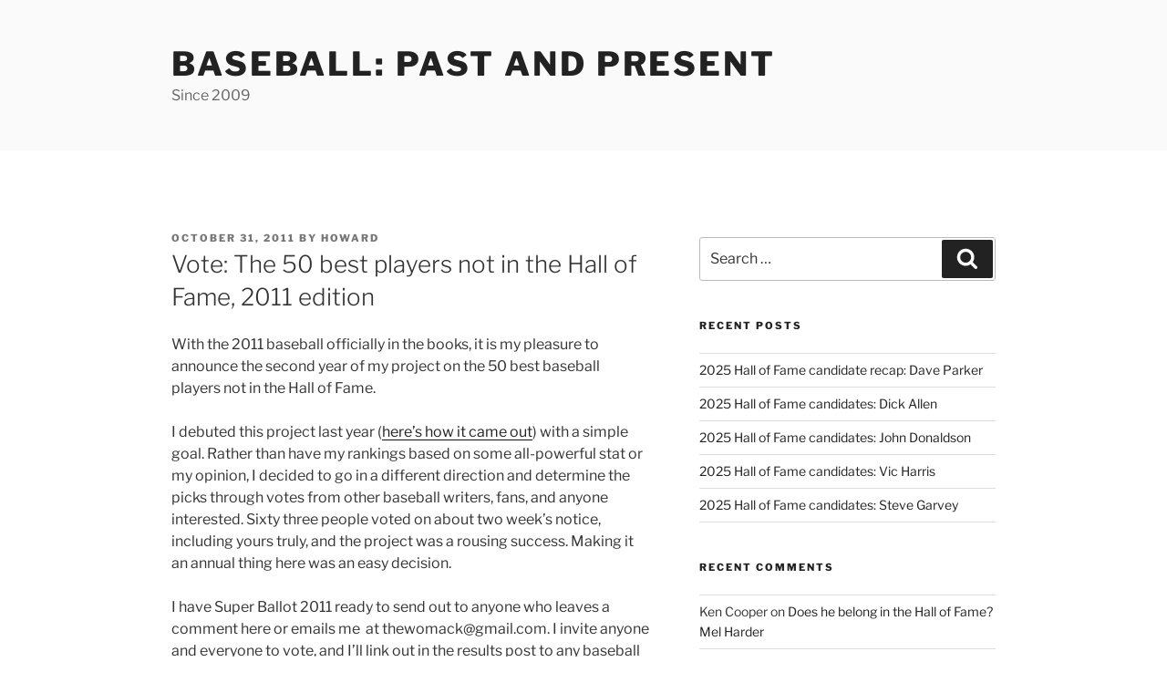

--- FILE ---
content_type: text/html; charset=UTF-8
request_url: https://baseballpastandpresent.com/baseball-hall-of-fame/vote-50-players-hall-fame-2011-edition/?replytocom=26619
body_size: 33195
content:
<!DOCTYPE html>
<html lang="en" class="no-js no-svg">
<head>
<meta charset="UTF-8">
<meta name="viewport" content="width=device-width, initial-scale=1.0">
<link rel="profile" href="https://gmpg.org/xfn/11">

<script>(function(html){html.className = html.className.replace(/\bno-js\b/,'js')})(document.documentElement);</script>
<title>Vote: The 50 best players not in the Hall of Fame, 2011 edition &#8211; Baseball:  Past and Present</title>
<meta name='robots' content='max-image-preview:large, noindex, follow' />
	<style>img:is([sizes="auto" i], [sizes^="auto," i]) { contain-intrinsic-size: 3000px 1500px }</style>
	<link rel="alternate" type="application/rss+xml" title="Baseball:  Past and Present &raquo; Feed" href="https://baseballpastandpresent.com/feed/" />
<link rel="alternate" type="application/rss+xml" title="Baseball:  Past and Present &raquo; Comments Feed" href="https://baseballpastandpresent.com/comments/feed/" />
<link rel="alternate" type="application/rss+xml" title="Baseball:  Past and Present &raquo; Vote: The 50 best players not in the Hall of Fame, 2011 edition Comments Feed" href="https://baseballpastandpresent.com/baseball-hall-of-fame/vote-50-players-hall-fame-2011-edition/feed/" />
<script>
window._wpemojiSettings = {"baseUrl":"https:\/\/s.w.org\/images\/core\/emoji\/16.0.1\/72x72\/","ext":".png","svgUrl":"https:\/\/s.w.org\/images\/core\/emoji\/16.0.1\/svg\/","svgExt":".svg","source":{"concatemoji":"https:\/\/baseballpastandpresent.com\/wp-includes\/js\/wp-emoji-release.min.js"}};
/*! This file is auto-generated */
!function(s,n){var o,i,e;function c(e){try{var t={supportTests:e,timestamp:(new Date).valueOf()};sessionStorage.setItem(o,JSON.stringify(t))}catch(e){}}function p(e,t,n){e.clearRect(0,0,e.canvas.width,e.canvas.height),e.fillText(t,0,0);var t=new Uint32Array(e.getImageData(0,0,e.canvas.width,e.canvas.height).data),a=(e.clearRect(0,0,e.canvas.width,e.canvas.height),e.fillText(n,0,0),new Uint32Array(e.getImageData(0,0,e.canvas.width,e.canvas.height).data));return t.every(function(e,t){return e===a[t]})}function u(e,t){e.clearRect(0,0,e.canvas.width,e.canvas.height),e.fillText(t,0,0);for(var n=e.getImageData(16,16,1,1),a=0;a<n.data.length;a++)if(0!==n.data[a])return!1;return!0}function f(e,t,n,a){switch(t){case"flag":return n(e,"\ud83c\udff3\ufe0f\u200d\u26a7\ufe0f","\ud83c\udff3\ufe0f\u200b\u26a7\ufe0f")?!1:!n(e,"\ud83c\udde8\ud83c\uddf6","\ud83c\udde8\u200b\ud83c\uddf6")&&!n(e,"\ud83c\udff4\udb40\udc67\udb40\udc62\udb40\udc65\udb40\udc6e\udb40\udc67\udb40\udc7f","\ud83c\udff4\u200b\udb40\udc67\u200b\udb40\udc62\u200b\udb40\udc65\u200b\udb40\udc6e\u200b\udb40\udc67\u200b\udb40\udc7f");case"emoji":return!a(e,"\ud83e\udedf")}return!1}function g(e,t,n,a){var r="undefined"!=typeof WorkerGlobalScope&&self instanceof WorkerGlobalScope?new OffscreenCanvas(300,150):s.createElement("canvas"),o=r.getContext("2d",{willReadFrequently:!0}),i=(o.textBaseline="top",o.font="600 32px Arial",{});return e.forEach(function(e){i[e]=t(o,e,n,a)}),i}function t(e){var t=s.createElement("script");t.src=e,t.defer=!0,s.head.appendChild(t)}"undefined"!=typeof Promise&&(o="wpEmojiSettingsSupports",i=["flag","emoji"],n.supports={everything:!0,everythingExceptFlag:!0},e=new Promise(function(e){s.addEventListener("DOMContentLoaded",e,{once:!0})}),new Promise(function(t){var n=function(){try{var e=JSON.parse(sessionStorage.getItem(o));if("object"==typeof e&&"number"==typeof e.timestamp&&(new Date).valueOf()<e.timestamp+604800&&"object"==typeof e.supportTests)return e.supportTests}catch(e){}return null}();if(!n){if("undefined"!=typeof Worker&&"undefined"!=typeof OffscreenCanvas&&"undefined"!=typeof URL&&URL.createObjectURL&&"undefined"!=typeof Blob)try{var e="postMessage("+g.toString()+"("+[JSON.stringify(i),f.toString(),p.toString(),u.toString()].join(",")+"));",a=new Blob([e],{type:"text/javascript"}),r=new Worker(URL.createObjectURL(a),{name:"wpTestEmojiSupports"});return void(r.onmessage=function(e){c(n=e.data),r.terminate(),t(n)})}catch(e){}c(n=g(i,f,p,u))}t(n)}).then(function(e){for(var t in e)n.supports[t]=e[t],n.supports.everything=n.supports.everything&&n.supports[t],"flag"!==t&&(n.supports.everythingExceptFlag=n.supports.everythingExceptFlag&&n.supports[t]);n.supports.everythingExceptFlag=n.supports.everythingExceptFlag&&!n.supports.flag,n.DOMReady=!1,n.readyCallback=function(){n.DOMReady=!0}}).then(function(){return e}).then(function(){var e;n.supports.everything||(n.readyCallback(),(e=n.source||{}).concatemoji?t(e.concatemoji):e.wpemoji&&e.twemoji&&(t(e.twemoji),t(e.wpemoji)))}))}((window,document),window._wpemojiSettings);
</script>

<style id='wp-emoji-styles-inline-css'>

	img.wp-smiley, img.emoji {
		display: inline !important;
		border: none !important;
		box-shadow: none !important;
		height: 1em !important;
		width: 1em !important;
		margin: 0 0.07em !important;
		vertical-align: -0.1em !important;
		background: none !important;
		padding: 0 !important;
	}
</style>
<link rel='stylesheet' id='wp-block-library-css' href='https://baseballpastandpresent.com/wp-includes/css/dist/block-library/style.min.css' media='all' />
<style id='wp-block-library-theme-inline-css'>
.wp-block-audio :where(figcaption){color:#555;font-size:13px;text-align:center}.is-dark-theme .wp-block-audio :where(figcaption){color:#ffffffa6}.wp-block-audio{margin:0 0 1em}.wp-block-code{border:1px solid #ccc;border-radius:4px;font-family:Menlo,Consolas,monaco,monospace;padding:.8em 1em}.wp-block-embed :where(figcaption){color:#555;font-size:13px;text-align:center}.is-dark-theme .wp-block-embed :where(figcaption){color:#ffffffa6}.wp-block-embed{margin:0 0 1em}.blocks-gallery-caption{color:#555;font-size:13px;text-align:center}.is-dark-theme .blocks-gallery-caption{color:#ffffffa6}:root :where(.wp-block-image figcaption){color:#555;font-size:13px;text-align:center}.is-dark-theme :root :where(.wp-block-image figcaption){color:#ffffffa6}.wp-block-image{margin:0 0 1em}.wp-block-pullquote{border-bottom:4px solid;border-top:4px solid;color:currentColor;margin-bottom:1.75em}.wp-block-pullquote cite,.wp-block-pullquote footer,.wp-block-pullquote__citation{color:currentColor;font-size:.8125em;font-style:normal;text-transform:uppercase}.wp-block-quote{border-left:.25em solid;margin:0 0 1.75em;padding-left:1em}.wp-block-quote cite,.wp-block-quote footer{color:currentColor;font-size:.8125em;font-style:normal;position:relative}.wp-block-quote:where(.has-text-align-right){border-left:none;border-right:.25em solid;padding-left:0;padding-right:1em}.wp-block-quote:where(.has-text-align-center){border:none;padding-left:0}.wp-block-quote.is-large,.wp-block-quote.is-style-large,.wp-block-quote:where(.is-style-plain){border:none}.wp-block-search .wp-block-search__label{font-weight:700}.wp-block-search__button{border:1px solid #ccc;padding:.375em .625em}:where(.wp-block-group.has-background){padding:1.25em 2.375em}.wp-block-separator.has-css-opacity{opacity:.4}.wp-block-separator{border:none;border-bottom:2px solid;margin-left:auto;margin-right:auto}.wp-block-separator.has-alpha-channel-opacity{opacity:1}.wp-block-separator:not(.is-style-wide):not(.is-style-dots){width:100px}.wp-block-separator.has-background:not(.is-style-dots){border-bottom:none;height:1px}.wp-block-separator.has-background:not(.is-style-wide):not(.is-style-dots){height:2px}.wp-block-table{margin:0 0 1em}.wp-block-table td,.wp-block-table th{word-break:normal}.wp-block-table :where(figcaption){color:#555;font-size:13px;text-align:center}.is-dark-theme .wp-block-table :where(figcaption){color:#ffffffa6}.wp-block-video :where(figcaption){color:#555;font-size:13px;text-align:center}.is-dark-theme .wp-block-video :where(figcaption){color:#ffffffa6}.wp-block-video{margin:0 0 1em}:root :where(.wp-block-template-part.has-background){margin-bottom:0;margin-top:0;padding:1.25em 2.375em}
</style>
<style id='classic-theme-styles-inline-css'>
/*! This file is auto-generated */
.wp-block-button__link{color:#fff;background-color:#32373c;border-radius:9999px;box-shadow:none;text-decoration:none;padding:calc(.667em + 2px) calc(1.333em + 2px);font-size:1.125em}.wp-block-file__button{background:#32373c;color:#fff;text-decoration:none}
</style>
<style id='global-styles-inline-css'>
:root{--wp--preset--aspect-ratio--square: 1;--wp--preset--aspect-ratio--4-3: 4/3;--wp--preset--aspect-ratio--3-4: 3/4;--wp--preset--aspect-ratio--3-2: 3/2;--wp--preset--aspect-ratio--2-3: 2/3;--wp--preset--aspect-ratio--16-9: 16/9;--wp--preset--aspect-ratio--9-16: 9/16;--wp--preset--color--black: #000000;--wp--preset--color--cyan-bluish-gray: #abb8c3;--wp--preset--color--white: #ffffff;--wp--preset--color--pale-pink: #f78da7;--wp--preset--color--vivid-red: #cf2e2e;--wp--preset--color--luminous-vivid-orange: #ff6900;--wp--preset--color--luminous-vivid-amber: #fcb900;--wp--preset--color--light-green-cyan: #7bdcb5;--wp--preset--color--vivid-green-cyan: #00d084;--wp--preset--color--pale-cyan-blue: #8ed1fc;--wp--preset--color--vivid-cyan-blue: #0693e3;--wp--preset--color--vivid-purple: #9b51e0;--wp--preset--gradient--vivid-cyan-blue-to-vivid-purple: linear-gradient(135deg,rgba(6,147,227,1) 0%,rgb(155,81,224) 100%);--wp--preset--gradient--light-green-cyan-to-vivid-green-cyan: linear-gradient(135deg,rgb(122,220,180) 0%,rgb(0,208,130) 100%);--wp--preset--gradient--luminous-vivid-amber-to-luminous-vivid-orange: linear-gradient(135deg,rgba(252,185,0,1) 0%,rgba(255,105,0,1) 100%);--wp--preset--gradient--luminous-vivid-orange-to-vivid-red: linear-gradient(135deg,rgba(255,105,0,1) 0%,rgb(207,46,46) 100%);--wp--preset--gradient--very-light-gray-to-cyan-bluish-gray: linear-gradient(135deg,rgb(238,238,238) 0%,rgb(169,184,195) 100%);--wp--preset--gradient--cool-to-warm-spectrum: linear-gradient(135deg,rgb(74,234,220) 0%,rgb(151,120,209) 20%,rgb(207,42,186) 40%,rgb(238,44,130) 60%,rgb(251,105,98) 80%,rgb(254,248,76) 100%);--wp--preset--gradient--blush-light-purple: linear-gradient(135deg,rgb(255,206,236) 0%,rgb(152,150,240) 100%);--wp--preset--gradient--blush-bordeaux: linear-gradient(135deg,rgb(254,205,165) 0%,rgb(254,45,45) 50%,rgb(107,0,62) 100%);--wp--preset--gradient--luminous-dusk: linear-gradient(135deg,rgb(255,203,112) 0%,rgb(199,81,192) 50%,rgb(65,88,208) 100%);--wp--preset--gradient--pale-ocean: linear-gradient(135deg,rgb(255,245,203) 0%,rgb(182,227,212) 50%,rgb(51,167,181) 100%);--wp--preset--gradient--electric-grass: linear-gradient(135deg,rgb(202,248,128) 0%,rgb(113,206,126) 100%);--wp--preset--gradient--midnight: linear-gradient(135deg,rgb(2,3,129) 0%,rgb(40,116,252) 100%);--wp--preset--font-size--small: 13px;--wp--preset--font-size--medium: 20px;--wp--preset--font-size--large: 36px;--wp--preset--font-size--x-large: 42px;--wp--preset--spacing--20: 0.44rem;--wp--preset--spacing--30: 0.67rem;--wp--preset--spacing--40: 1rem;--wp--preset--spacing--50: 1.5rem;--wp--preset--spacing--60: 2.25rem;--wp--preset--spacing--70: 3.38rem;--wp--preset--spacing--80: 5.06rem;--wp--preset--shadow--natural: 6px 6px 9px rgba(0, 0, 0, 0.2);--wp--preset--shadow--deep: 12px 12px 50px rgba(0, 0, 0, 0.4);--wp--preset--shadow--sharp: 6px 6px 0px rgba(0, 0, 0, 0.2);--wp--preset--shadow--outlined: 6px 6px 0px -3px rgba(255, 255, 255, 1), 6px 6px rgba(0, 0, 0, 1);--wp--preset--shadow--crisp: 6px 6px 0px rgba(0, 0, 0, 1);}:where(.is-layout-flex){gap: 0.5em;}:where(.is-layout-grid){gap: 0.5em;}body .is-layout-flex{display: flex;}.is-layout-flex{flex-wrap: wrap;align-items: center;}.is-layout-flex > :is(*, div){margin: 0;}body .is-layout-grid{display: grid;}.is-layout-grid > :is(*, div){margin: 0;}:where(.wp-block-columns.is-layout-flex){gap: 2em;}:where(.wp-block-columns.is-layout-grid){gap: 2em;}:where(.wp-block-post-template.is-layout-flex){gap: 1.25em;}:where(.wp-block-post-template.is-layout-grid){gap: 1.25em;}.has-black-color{color: var(--wp--preset--color--black) !important;}.has-cyan-bluish-gray-color{color: var(--wp--preset--color--cyan-bluish-gray) !important;}.has-white-color{color: var(--wp--preset--color--white) !important;}.has-pale-pink-color{color: var(--wp--preset--color--pale-pink) !important;}.has-vivid-red-color{color: var(--wp--preset--color--vivid-red) !important;}.has-luminous-vivid-orange-color{color: var(--wp--preset--color--luminous-vivid-orange) !important;}.has-luminous-vivid-amber-color{color: var(--wp--preset--color--luminous-vivid-amber) !important;}.has-light-green-cyan-color{color: var(--wp--preset--color--light-green-cyan) !important;}.has-vivid-green-cyan-color{color: var(--wp--preset--color--vivid-green-cyan) !important;}.has-pale-cyan-blue-color{color: var(--wp--preset--color--pale-cyan-blue) !important;}.has-vivid-cyan-blue-color{color: var(--wp--preset--color--vivid-cyan-blue) !important;}.has-vivid-purple-color{color: var(--wp--preset--color--vivid-purple) !important;}.has-black-background-color{background-color: var(--wp--preset--color--black) !important;}.has-cyan-bluish-gray-background-color{background-color: var(--wp--preset--color--cyan-bluish-gray) !important;}.has-white-background-color{background-color: var(--wp--preset--color--white) !important;}.has-pale-pink-background-color{background-color: var(--wp--preset--color--pale-pink) !important;}.has-vivid-red-background-color{background-color: var(--wp--preset--color--vivid-red) !important;}.has-luminous-vivid-orange-background-color{background-color: var(--wp--preset--color--luminous-vivid-orange) !important;}.has-luminous-vivid-amber-background-color{background-color: var(--wp--preset--color--luminous-vivid-amber) !important;}.has-light-green-cyan-background-color{background-color: var(--wp--preset--color--light-green-cyan) !important;}.has-vivid-green-cyan-background-color{background-color: var(--wp--preset--color--vivid-green-cyan) !important;}.has-pale-cyan-blue-background-color{background-color: var(--wp--preset--color--pale-cyan-blue) !important;}.has-vivid-cyan-blue-background-color{background-color: var(--wp--preset--color--vivid-cyan-blue) !important;}.has-vivid-purple-background-color{background-color: var(--wp--preset--color--vivid-purple) !important;}.has-black-border-color{border-color: var(--wp--preset--color--black) !important;}.has-cyan-bluish-gray-border-color{border-color: var(--wp--preset--color--cyan-bluish-gray) !important;}.has-white-border-color{border-color: var(--wp--preset--color--white) !important;}.has-pale-pink-border-color{border-color: var(--wp--preset--color--pale-pink) !important;}.has-vivid-red-border-color{border-color: var(--wp--preset--color--vivid-red) !important;}.has-luminous-vivid-orange-border-color{border-color: var(--wp--preset--color--luminous-vivid-orange) !important;}.has-luminous-vivid-amber-border-color{border-color: var(--wp--preset--color--luminous-vivid-amber) !important;}.has-light-green-cyan-border-color{border-color: var(--wp--preset--color--light-green-cyan) !important;}.has-vivid-green-cyan-border-color{border-color: var(--wp--preset--color--vivid-green-cyan) !important;}.has-pale-cyan-blue-border-color{border-color: var(--wp--preset--color--pale-cyan-blue) !important;}.has-vivid-cyan-blue-border-color{border-color: var(--wp--preset--color--vivid-cyan-blue) !important;}.has-vivid-purple-border-color{border-color: var(--wp--preset--color--vivid-purple) !important;}.has-vivid-cyan-blue-to-vivid-purple-gradient-background{background: var(--wp--preset--gradient--vivid-cyan-blue-to-vivid-purple) !important;}.has-light-green-cyan-to-vivid-green-cyan-gradient-background{background: var(--wp--preset--gradient--light-green-cyan-to-vivid-green-cyan) !important;}.has-luminous-vivid-amber-to-luminous-vivid-orange-gradient-background{background: var(--wp--preset--gradient--luminous-vivid-amber-to-luminous-vivid-orange) !important;}.has-luminous-vivid-orange-to-vivid-red-gradient-background{background: var(--wp--preset--gradient--luminous-vivid-orange-to-vivid-red) !important;}.has-very-light-gray-to-cyan-bluish-gray-gradient-background{background: var(--wp--preset--gradient--very-light-gray-to-cyan-bluish-gray) !important;}.has-cool-to-warm-spectrum-gradient-background{background: var(--wp--preset--gradient--cool-to-warm-spectrum) !important;}.has-blush-light-purple-gradient-background{background: var(--wp--preset--gradient--blush-light-purple) !important;}.has-blush-bordeaux-gradient-background{background: var(--wp--preset--gradient--blush-bordeaux) !important;}.has-luminous-dusk-gradient-background{background: var(--wp--preset--gradient--luminous-dusk) !important;}.has-pale-ocean-gradient-background{background: var(--wp--preset--gradient--pale-ocean) !important;}.has-electric-grass-gradient-background{background: var(--wp--preset--gradient--electric-grass) !important;}.has-midnight-gradient-background{background: var(--wp--preset--gradient--midnight) !important;}.has-small-font-size{font-size: var(--wp--preset--font-size--small) !important;}.has-medium-font-size{font-size: var(--wp--preset--font-size--medium) !important;}.has-large-font-size{font-size: var(--wp--preset--font-size--large) !important;}.has-x-large-font-size{font-size: var(--wp--preset--font-size--x-large) !important;}
:where(.wp-block-post-template.is-layout-flex){gap: 1.25em;}:where(.wp-block-post-template.is-layout-grid){gap: 1.25em;}
:where(.wp-block-columns.is-layout-flex){gap: 2em;}:where(.wp-block-columns.is-layout-grid){gap: 2em;}
:root :where(.wp-block-pullquote){font-size: 1.5em;line-height: 1.6;}
</style>
<link rel='stylesheet' id='twentyseventeen-fonts-css' href='https://baseballpastandpresent.com/wp-content/themes/twentyseventeen/assets/fonts/font-libre-franklin.css' media='all' />
<link rel='stylesheet' id='twentyseventeen-style-css' href='https://baseballpastandpresent.com/wp-content/themes/twentyseventeen/style.css' media='all' />
<link rel='stylesheet' id='twentyseventeen-block-style-css' href='https://baseballpastandpresent.com/wp-content/themes/twentyseventeen/assets/css/blocks.css' media='all' />
<script src="https://baseballpastandpresent.com/wp-includes/js/jquery/jquery.min.js" id="jquery-core-js"></script>
<script src="https://baseballpastandpresent.com/wp-includes/js/jquery/jquery-migrate.min.js" id="jquery-migrate-js"></script>
<script id="twentyseventeen-global-js-extra">
var twentyseventeenScreenReaderText = {"quote":"<svg class=\"icon icon-quote-right\" aria-hidden=\"true\" role=\"img\"> <use href=\"#icon-quote-right\" xlink:href=\"#icon-quote-right\"><\/use> <\/svg>"};
</script>
<script src="https://baseballpastandpresent.com/wp-content/themes/twentyseventeen/assets/js/global.js" id="twentyseventeen-global-js" defer data-wp-strategy="defer"></script>
<link rel="https://api.w.org/" href="https://baseballpastandpresent.com/wp-json/" /><link rel="alternate" title="JSON" type="application/json" href="https://baseballpastandpresent.com/wp-json/wp/v2/posts/3749" /><link rel="EditURI" type="application/rsd+xml" title="RSD" href="https://baseballpastandpresent.com/xmlrpc.php?rsd" />
<meta name="generator" content="WordPress 6.8.3" />
<link rel="canonical" href="https://baseballpastandpresent.com/baseball-hall-of-fame/vote-50-players-hall-fame-2011-edition/" />
<link rel='shortlink' href='https://baseballpastandpresent.com/?p=3749' />
<link rel="alternate" title="oEmbed (JSON)" type="application/json+oembed" href="https://baseballpastandpresent.com/wp-json/oembed/1.0/embed?url=https%3A%2F%2Fbaseballpastandpresent.com%2Fbaseball-hall-of-fame%2Fvote-50-players-hall-fame-2011-edition%2F" />
<link rel="alternate" title="oEmbed (XML)" type="text/xml+oembed" href="https://baseballpastandpresent.com/wp-json/oembed/1.0/embed?url=https%3A%2F%2Fbaseballpastandpresent.com%2Fbaseball-hall-of-fame%2Fvote-50-players-hall-fame-2011-edition%2F&#038;format=xml" />
<link rel="pingback" href="https://baseballpastandpresent.com/xmlrpc.php">
<style>.recentcomments a{display:inline !important;padding:0 !important;margin:0 !important;}</style><link rel="icon" href="https://baseballpastandpresent.com/wp-content/uploads/2019/04/cropped-baseball-background-clipart-13-32x32.png" sizes="32x32" />
<link rel="icon" href="https://baseballpastandpresent.com/wp-content/uploads/2019/04/cropped-baseball-background-clipart-13-192x192.png" sizes="192x192" />
<link rel="apple-touch-icon" href="https://baseballpastandpresent.com/wp-content/uploads/2019/04/cropped-baseball-background-clipart-13-180x180.png" />
<meta name="msapplication-TileImage" content="https://baseballpastandpresent.com/wp-content/uploads/2019/04/cropped-baseball-background-clipart-13-270x270.png" />
</head>

<body data-rsssl=1 class="wp-singular post-template-default single single-post postid-3749 single-format-standard wp-embed-responsive wp-theme-twentyseventeen group-blog has-sidebar colors-light">
<div id="page" class="site">
	<a class="skip-link screen-reader-text" href="#content">
		Skip to content	</a>

	<header id="masthead" class="site-header">

		<div class="custom-header">

		<div class="custom-header-media">
					</div>

	<div class="site-branding">
	<div class="wrap">

		
		<div class="site-branding-text">
										<p class="site-title"><a href="https://baseballpastandpresent.com/" rel="home" >Baseball:  Past and Present</a></p>
			
							<p class="site-description">Since 2009</p>
					</div><!-- .site-branding-text -->

		
	</div><!-- .wrap -->
</div><!-- .site-branding -->

</div><!-- .custom-header -->

		
	</header><!-- #masthead -->

	
	<div class="site-content-contain">
		<div id="content" class="site-content">

<div class="wrap">
	<div id="primary" class="content-area">
		<main id="main" class="site-main">

			
<article id="post-3749" class="post-3749 post type-post status-publish format-standard hentry category-baseball-hall-of-fame">
		<header class="entry-header">
		<div class="entry-meta"><span class="posted-on"><span class="screen-reader-text">Posted on</span> <a href="https://baseballpastandpresent.com/baseball-hall-of-fame/vote-50-players-hall-fame-2011-edition/" rel="bookmark"><time class="entry-date published updated" datetime="2011-10-31T22:47:15+00:00">October 31, 2011</time></a></span><span class="byline"> by <span class="author vcard"><a class="url fn n" href="https://baseballpastandpresent.com/author/howard/">howard</a></span></span></div><!-- .entry-meta --><h1 class="entry-title">Vote: The 50 best players not in the Hall of Fame, 2011 edition</h1>	</header><!-- .entry-header -->

	
	<div class="entry-content">
		<p>				With the 2011 baseball officially in the books, it is my pleasure to announce the second year of my project on the 50 best baseball players not in the Hall of Fame.</p>
<p>I debuted this project last year (<a href="https://baseballpastandpresent.com/2010/12/06/the-50-best-baseball-players-not-in-the-hall-of-fame/" target="_blank" rel="noopener noreferrer">here&#8217;s how it came out</a>) with a simple goal. Rather than have my rankings based on some all-powerful stat or my opinion, I decided to go in a different direction and determine the picks through votes from other baseball writers, fans, and anyone interested. Sixty three people voted on about two week&#8217;s notice, including yours truly, and the project was a rousing success. Making it an annual thing here was an easy decision.</p>
<p>I have Super Ballot 2011 ready to send out to anyone who leaves a comment here or emails me  at thewomack@gmail.com. I invite anyone and everyone to vote, and I&#8217;ll link out in the results post to any baseball blogger who participates.</p>
<p>All this being said, please take a second to read the rules for this project. I can&#8217;t count any ballot that doesn&#8217;t adhere to them.</p>
<p><span style="text-decoration: underline">Rules</span></p>
<p><strong>You must vote for 50 players:</strong> This was the biggest issue last year, so as we head into the second round of this project, let me reiterate. The point here isn&#8217;t to name 50 players who need to be enshrined in the Hall of Fame tomorrow or, conversely, to send in a 12-player ballot boldly proclaiming that only that many players belong. This project is about identifiying the 50 best players not in Cooperstown, whether they&#8217;re Hall-worthy or not. So please vote for 50 players. I will not count any final ballot with less (or more) than 50 players selected.</p>
<p><strong>Please do not vote for anyone who&#8217;s played since the end of the 2006 season:</strong> We go with the same five-year waiting period that the Baseball Writers Association of America observes in its Hall of Fame voting each year. Other than that, any player in baseball history is fair game, with no restrictions on number of seasons played, whether the player is banned, or even if he made it to the majors.</p>
<p><strong>Write-ins welcome:</strong> I&#8217;ve included nearly 400 players on this year&#8217;s ballot. That being said, roughly another 17,000 men have played in the majors and are not in the Hall of Fame. Please feel free to write in any player who hasn&#8217;t played in the last five years.</p>
<p><strong>All votes due by December 1, 9 p.m. PST:</strong> No exceptions on this one. I will be rolling out the results after the Veterans Committee announces at the winter meetings in early December whether it will be enshrining anyone in 2012, and I need time to count votes and get the post ready.</p>
<p><strong>I will not campaign for any player:</strong> I&#8217;d like for the results of this project to be as organic and independently-determined as possible. Thus, I will not advocate for any player being in the top 50. I also encourage anyone who votes to make their selections any way they please. Whether it&#8217;s relying on career stats, favoring peak value, looking toward members of particular eras, or going with some other method, it&#8217;s no worry to me how people vote. Definitions of what constituted a top 50 player varied among different voters last year, and I think it made for a more interesting final project.</p>
<p><span style="text-decoration: underline">New for this year&#8217;s project</span></p>
<p><strong>&#8220;Does he belong in the HOF?&#8221; tab:</strong> Next to each of the 50 players selected, please put a Y or N (for &#8220;Yes&#8221; or &#8220;No&#8221;) signifying whether each player belongs in the Hall of Fame. I will list how this comes out in the results post.</p>
<p><strong>Super Ballot 2011, bigger and better:</strong> Last year&#8217;s ballot featured 300 players, and some voters encouraged me to exclude players this year who&#8217;d gotten little or no votes. However, one voter quit in a huff last year because I neglected to include Vic Power, and I don&#8217;t want a repeat of that scene. Thus, this year&#8217;s ballot has close to 400 players. I brought back everyone from last year&#8217;s ballot, save for Roberto Alomar and Bert Blyleven who were enshrined this past summer. I also added in guys who last played in 2006, a few prominent omissions from last year&#8217;s ballot, every eligible write-in from last year, and every starter from a certain pennant winning team. I&#8217;ll give a free <a href="https://baseballpastandpresent.com/" target="_blank" rel="noopener noreferrer">Baseball: Past and Present</a> t-shirt to the first person who identifies the team.</p>
<p><strong>Help me write about the players:</strong> I&#8217;d invite anyone interested to contribute 50 to 100 words on any player they vote for. I&#8217;ll select the best blurbs for inclusion with the post, with full credit for the respective writers, of course.</p>
<p>Anyhow, I look forward to seeing how this goes and thank everyone in advance who participates.		</p>
	</div><!-- .entry-content -->

	<footer class="entry-footer"><span class="cat-tags-links"><span class="cat-links"><svg class="icon icon-folder-open" aria-hidden="true" role="img"> <use href="#icon-folder-open" xlink:href="#icon-folder-open"></use> </svg><span class="screen-reader-text">Categories</span><a href="https://baseballpastandpresent.com/category/baseball-hall-of-fame/" rel="category tag">Baseball Hall of Fame</a></span></span></footer> <!-- .entry-footer -->
</article><!-- #post-3749 -->

<div id="comments" class="comments-area">

			<h2 class="comments-title">
			34 Replies to &ldquo;Vote: The 50 best players not in the Hall of Fame, 2011 edition&rdquo;		</h2>

		<ol class="comment-list">
					<li id="comment-26615" class="comment even thread-even depth-1">
			<article id="div-comment-26615" class="comment-body">
				<footer class="comment-meta">
					<div class="comment-author vcard">
						<img alt='' src='https://secure.gravatar.com/avatar/c106b54048e1b34661b663b19a0b3b43529f3e6f681cf3fed63baf3df4a3e8d0?s=100&#038;d=mm&#038;r=g' srcset='https://secure.gravatar.com/avatar/c106b54048e1b34661b663b19a0b3b43529f3e6f681cf3fed63baf3df4a3e8d0?s=200&#038;d=mm&#038;r=g 2x' class='avatar avatar-100 photo' height='100' width='100' decoding='async'/>						<b class="fn"><a href="http://www.baseballrealitytour.com" class="url" rel="ugc external nofollow">Bobby A</a></b> <span class="says">says:</span>					</div><!-- .comment-author -->

					<div class="comment-metadata">
						<a href="https://baseballpastandpresent.com/baseball-hall-of-fame/vote-50-players-hall-fame-2011-edition/#comment-26615"><time datetime="2011-11-01T06:45:57+00:00">November 1, 2011 at 6:45 am</time></a>					</div><!-- .comment-metadata -->

									</footer><!-- .comment-meta -->

				<div class="comment-content">
					<p>This was great last year. Look forward to doing it again!</p>
				</div><!-- .comment-content -->

				<div class="reply"><a rel="nofollow" class="comment-reply-link" href="https://baseballpastandpresent.com/baseball-hall-of-fame/vote-50-players-hall-fame-2011-edition/?replytocom=26615#respond" data-commentid="26615" data-postid="3749" data-belowelement="div-comment-26615" data-respondelement="respond" data-replyto="Reply to Bobby A" aria-label="Reply to Bobby A"><svg class="icon icon-mail-reply" aria-hidden="true" role="img"> <use href="#icon-mail-reply" xlink:href="#icon-mail-reply"></use> </svg>Reply</a></div>			</article><!-- .comment-body -->
		</li><!-- #comment-## -->
		<li id="comment-26616" class="comment odd alt thread-odd thread-alt depth-1">
			<article id="div-comment-26616" class="comment-body">
				<footer class="comment-meta">
					<div class="comment-author vcard">
						<img alt='' src='https://secure.gravatar.com/avatar/e6f8d677c4bd716303b068f64929776cdb9857acf3bf877f6a8e8a8ec1b920e9?s=100&#038;d=mm&#038;r=g' srcset='https://secure.gravatar.com/avatar/e6f8d677c4bd716303b068f64929776cdb9857acf3bf877f6a8e8a8ec1b920e9?s=200&#038;d=mm&#038;r=g 2x' class='avatar avatar-100 photo' height='100' width='100' decoding='async'/>						<b class="fn"><a href="http://www.norcalcarculture.com" class="url" rel="ugc external nofollow">Tim Newey</a></b> <span class="says">says:</span>					</div><!-- .comment-author -->

					<div class="comment-metadata">
						<a href="https://baseballpastandpresent.com/baseball-hall-of-fame/vote-50-players-hall-fame-2011-edition/#comment-26616"><time datetime="2011-11-01T09:07:42+00:00">November 1, 2011 at 9:07 am</time></a>					</div><!-- .comment-metadata -->

									</footer><!-- .comment-meta -->

				<div class="comment-content">
					<p>This is great Graham. Did you time this to coincide with the opening night of the NBA season? If you didn&#8217;t, it is a nice move anyway. We need something to take our mind of the ridiculous state of basketball. Thanks for all your hard work!</p>
				</div><!-- .comment-content -->

				<div class="reply"><a rel="nofollow" class="comment-reply-link" href="https://baseballpastandpresent.com/baseball-hall-of-fame/vote-50-players-hall-fame-2011-edition/?replytocom=26616#respond" data-commentid="26616" data-postid="3749" data-belowelement="div-comment-26616" data-respondelement="respond" data-replyto="Reply to Tim Newey" aria-label="Reply to Tim Newey"><svg class="icon icon-mail-reply" aria-hidden="true" role="img"> <use href="#icon-mail-reply" xlink:href="#icon-mail-reply"></use> </svg>Reply</a></div>			</article><!-- .comment-body -->
		</li><!-- #comment-## -->
		<li id="comment-26617" class="comment even thread-even depth-1">
			<article id="div-comment-26617" class="comment-body">
				<footer class="comment-meta">
					<div class="comment-author vcard">
						<img alt='' src='https://secure.gravatar.com/avatar/7dd14275855b2f243f180f61433b4187608f309729ac9fb5a552acb0843fc435?s=100&#038;d=mm&#038;r=g' srcset='https://secure.gravatar.com/avatar/7dd14275855b2f243f180f61433b4187608f309729ac9fb5a552acb0843fc435?s=200&#038;d=mm&#038;r=g 2x' class='avatar avatar-100 photo' height='100' width='100' decoding='async'/>						<b class="fn"><a href="http://darowski.com" class="url" rel="ugc external nofollow">Adam Darowski</a></b> <span class="says">says:</span>					</div><!-- .comment-author -->

					<div class="comment-metadata">
						<a href="https://baseballpastandpresent.com/baseball-hall-of-fame/vote-50-players-hall-fame-2011-edition/#comment-26617"><time datetime="2011-11-01T10:51:55+00:00">November 1, 2011 at 10:51 am</time></a>					</div><!-- .comment-metadata -->

									</footer><!-- .comment-meta -->

				<div class="comment-content">
					<p>YES! Been waiting all year for this.</p>
				</div><!-- .comment-content -->

				<div class="reply"><a rel="nofollow" class="comment-reply-link" href="https://baseballpastandpresent.com/baseball-hall-of-fame/vote-50-players-hall-fame-2011-edition/?replytocom=26617#respond" data-commentid="26617" data-postid="3749" data-belowelement="div-comment-26617" data-respondelement="respond" data-replyto="Reply to Adam Darowski" aria-label="Reply to Adam Darowski"><svg class="icon icon-mail-reply" aria-hidden="true" role="img"> <use href="#icon-mail-reply" xlink:href="#icon-mail-reply"></use> </svg>Reply</a></div>			</article><!-- .comment-body -->
		</li><!-- #comment-## -->
		<li id="comment-26618" class="comment odd alt thread-odd thread-alt depth-1">
			<article id="div-comment-26618" class="comment-body">
				<footer class="comment-meta">
					<div class="comment-author vcard">
						<img alt='' src='https://secure.gravatar.com/avatar/c3bbb318f25edcda8a7c25eb8a1311de2a0ba10731340fa9d0846366039d3ca1?s=100&#038;d=mm&#038;r=g' srcset='https://secure.gravatar.com/avatar/c3bbb318f25edcda8a7c25eb8a1311de2a0ba10731340fa9d0846366039d3ca1?s=200&#038;d=mm&#038;r=g 2x' class='avatar avatar-100 photo' height='100' width='100' loading='lazy' decoding='async'/>						<b class="fn">Sky</b> <span class="says">says:</span>					</div><!-- .comment-author -->

					<div class="comment-metadata">
						<a href="https://baseballpastandpresent.com/baseball-hall-of-fame/vote-50-players-hall-fame-2011-edition/#comment-26618"><time datetime="2011-11-01T11:15:09+00:00">November 1, 2011 at 11:15 am</time></a>					</div><!-- .comment-metadata -->

									</footer><!-- .comment-meta -->

				<div class="comment-content">
					<p>Sounds like fun.</p>
				</div><!-- .comment-content -->

				<div class="reply"><a rel="nofollow" class="comment-reply-link" href="https://baseballpastandpresent.com/baseball-hall-of-fame/vote-50-players-hall-fame-2011-edition/?replytocom=26618#respond" data-commentid="26618" data-postid="3749" data-belowelement="div-comment-26618" data-respondelement="respond" data-replyto="Reply to Sky" aria-label="Reply to Sky"><svg class="icon icon-mail-reply" aria-hidden="true" role="img"> <use href="#icon-mail-reply" xlink:href="#icon-mail-reply"></use> </svg>Reply</a></div>			</article><!-- .comment-body -->
		</li><!-- #comment-## -->
		<li id="comment-26619" class="comment even thread-even depth-1">
			<article id="div-comment-26619" class="comment-body">
				<footer class="comment-meta">
					<div class="comment-author vcard">
						<img alt='' src='https://secure.gravatar.com/avatar/c7f686b3196f124e0cded3ad461dcc11655252fe74627c28ea981d31bb4d9100?s=100&#038;d=mm&#038;r=g' srcset='https://secure.gravatar.com/avatar/c7f686b3196f124e0cded3ad461dcc11655252fe74627c28ea981d31bb4d9100?s=200&#038;d=mm&#038;r=g 2x' class='avatar avatar-100 photo' height='100' width='100' loading='lazy' decoding='async'/>						<b class="fn"><a href="http://mlbdirt.com" class="url" rel="ugc external nofollow">Jonathan C. Mitchell</a></b> <span class="says">says:</span>					</div><!-- .comment-author -->

					<div class="comment-metadata">
						<a href="https://baseballpastandpresent.com/baseball-hall-of-fame/vote-50-players-hall-fame-2011-edition/#comment-26619"><time datetime="2011-11-01T11:41:46+00:00">November 1, 2011 at 11:41 am</time></a>					</div><!-- .comment-metadata -->

									</footer><!-- .comment-meta -->

				<div class="comment-content">
					<p>Can&#8217;t wait to vote and see the results!</p>
				</div><!-- .comment-content -->

				<div class="reply"><a rel="nofollow" class="comment-reply-link" href="https://baseballpastandpresent.com/baseball-hall-of-fame/vote-50-players-hall-fame-2011-edition/?replytocom=26619#respond" data-commentid="26619" data-postid="3749" data-belowelement="div-comment-26619" data-respondelement="respond" data-replyto="Reply to Jonathan C. Mitchell" aria-label="Reply to Jonathan C. Mitchell"><svg class="icon icon-mail-reply" aria-hidden="true" role="img"> <use href="#icon-mail-reply" xlink:href="#icon-mail-reply"></use> </svg>Reply</a></div>			</article><!-- .comment-body -->
		</li><!-- #comment-## -->
		<li id="comment-26620" class="comment odd alt thread-odd thread-alt depth-1">
			<article id="div-comment-26620" class="comment-body">
				<footer class="comment-meta">
					<div class="comment-author vcard">
						<img alt='' src='https://secure.gravatar.com/avatar/e198fdf9e0e552842946094866a4971837511dd6b1c90d1f3ad43113b5f68edc?s=100&#038;d=mm&#038;r=g' srcset='https://secure.gravatar.com/avatar/e198fdf9e0e552842946094866a4971837511dd6b1c90d1f3ad43113b5f68edc?s=200&#038;d=mm&#038;r=g 2x' class='avatar avatar-100 photo' height='100' width='100' loading='lazy' decoding='async'/>						<b class="fn"><a href="http://www.hawk4thehall.blogspot.com" class="url" rel="ugc external nofollow">Charley</a></b> <span class="says">says:</span>					</div><!-- .comment-author -->

					<div class="comment-metadata">
						<a href="https://baseballpastandpresent.com/baseball-hall-of-fame/vote-50-players-hall-fame-2011-edition/#comment-26620"><time datetime="2011-11-01T14:37:06+00:00">November 1, 2011 at 2:37 pm</time></a>					</div><!-- .comment-metadata -->

									</footer><!-- .comment-meta -->

				<div class="comment-content">
					<p>I would love to take part in this again!  I really enjoy seeing the results.</p>
				</div><!-- .comment-content -->

				<div class="reply"><a rel="nofollow" class="comment-reply-link" href="https://baseballpastandpresent.com/baseball-hall-of-fame/vote-50-players-hall-fame-2011-edition/?replytocom=26620#respond" data-commentid="26620" data-postid="3749" data-belowelement="div-comment-26620" data-respondelement="respond" data-replyto="Reply to Charley" aria-label="Reply to Charley"><svg class="icon icon-mail-reply" aria-hidden="true" role="img"> <use href="#icon-mail-reply" xlink:href="#icon-mail-reply"></use> </svg>Reply</a></div>			</article><!-- .comment-body -->
		</li><!-- #comment-## -->
		<li id="comment-26621" class="comment even thread-even depth-1">
			<article id="div-comment-26621" class="comment-body">
				<footer class="comment-meta">
					<div class="comment-author vcard">
						<img alt='' src='https://secure.gravatar.com/avatar/afdc77822585045fc44a24fd284fea6d07eab775bf436c40333b91cb57f8f189?s=100&#038;d=mm&#038;r=g' srcset='https://secure.gravatar.com/avatar/afdc77822585045fc44a24fd284fea6d07eab775bf436c40333b91cb57f8f189?s=200&#038;d=mm&#038;r=g 2x' class='avatar avatar-100 photo' height='100' width='100' loading='lazy' decoding='async'/>						<b class="fn"><a href="http://cards.devonyoung.com" class="url" rel="ugc external nofollow">Devon Young</a></b> <span class="says">says:</span>					</div><!-- .comment-author -->

					<div class="comment-metadata">
						<a href="https://baseballpastandpresent.com/baseball-hall-of-fame/vote-50-players-hall-fame-2011-edition/#comment-26621"><time datetime="2011-11-01T17:34:19+00:00">November 1, 2011 at 5:34 pm</time></a>					</div><!-- .comment-metadata -->

									</footer><!-- .comment-meta -->

				<div class="comment-content">
					<p>Lookin&#8217; forward to doin&#8217; this again</p>
				</div><!-- .comment-content -->

				<div class="reply"><a rel="nofollow" class="comment-reply-link" href="https://baseballpastandpresent.com/baseball-hall-of-fame/vote-50-players-hall-fame-2011-edition/?replytocom=26621#respond" data-commentid="26621" data-postid="3749" data-belowelement="div-comment-26621" data-respondelement="respond" data-replyto="Reply to Devon Young" aria-label="Reply to Devon Young"><svg class="icon icon-mail-reply" aria-hidden="true" role="img"> <use href="#icon-mail-reply" xlink:href="#icon-mail-reply"></use> </svg>Reply</a></div>			</article><!-- .comment-body -->
		</li><!-- #comment-## -->
		<li id="comment-26622" class="comment odd alt thread-odd thread-alt depth-1">
			<article id="div-comment-26622" class="comment-body">
				<footer class="comment-meta">
					<div class="comment-author vcard">
						<img alt='' src='https://secure.gravatar.com/avatar/2b32a7d7a002d1f8a8ff4d850e5b3d2c33fbf62777c7c345fb8635ba75f09bc0?s=100&#038;d=mm&#038;r=g' srcset='https://secure.gravatar.com/avatar/2b32a7d7a002d1f8a8ff4d850e5b3d2c33fbf62777c7c345fb8635ba75f09bc0?s=200&#038;d=mm&#038;r=g 2x' class='avatar avatar-100 photo' height='100' width='100' loading='lazy' decoding='async'/>						<b class="fn">Mike R.</b> <span class="says">says:</span>					</div><!-- .comment-author -->

					<div class="comment-metadata">
						<a href="https://baseballpastandpresent.com/baseball-hall-of-fame/vote-50-players-hall-fame-2011-edition/#comment-26622"><time datetime="2011-11-02T06:46:59+00:00">November 2, 2011 at 6:46 am</time></a>					</div><!-- .comment-metadata -->

									</footer><!-- .comment-meta -->

				<div class="comment-content">
					<p>Looks like a lot of fun. Looking forward to it.</p>
				</div><!-- .comment-content -->

				<div class="reply"><a rel="nofollow" class="comment-reply-link" href="https://baseballpastandpresent.com/baseball-hall-of-fame/vote-50-players-hall-fame-2011-edition/?replytocom=26622#respond" data-commentid="26622" data-postid="3749" data-belowelement="div-comment-26622" data-respondelement="respond" data-replyto="Reply to Mike R." aria-label="Reply to Mike R."><svg class="icon icon-mail-reply" aria-hidden="true" role="img"> <use href="#icon-mail-reply" xlink:href="#icon-mail-reply"></use> </svg>Reply</a></div>			</article><!-- .comment-body -->
		</li><!-- #comment-## -->
		<li id="comment-26623" class="comment even thread-even depth-1">
			<article id="div-comment-26623" class="comment-body">
				<footer class="comment-meta">
					<div class="comment-author vcard">
						<img alt='' src='https://secure.gravatar.com/avatar/cf196dbcde9f0a42f4e2b04bfb042cce8879ba58870a8a63d6304b2812e56b69?s=100&#038;d=mm&#038;r=g' srcset='https://secure.gravatar.com/avatar/cf196dbcde9f0a42f4e2b04bfb042cce8879ba58870a8a63d6304b2812e56b69?s=200&#038;d=mm&#038;r=g 2x' class='avatar avatar-100 photo' height='100' width='100' loading='lazy' decoding='async'/>						<b class="fn">John Downing</b> <span class="says">says:</span>					</div><!-- .comment-author -->

					<div class="comment-metadata">
						<a href="https://baseballpastandpresent.com/baseball-hall-of-fame/vote-50-players-hall-fame-2011-edition/#comment-26623"><time datetime="2011-11-02T06:58:38+00:00">November 2, 2011 at 6:58 am</time></a>					</div><!-- .comment-metadata -->

									</footer><!-- .comment-meta -->

				<div class="comment-content">
					<p>&#8216;Count&#8217; me in.</p>
				</div><!-- .comment-content -->

				<div class="reply"><a rel="nofollow" class="comment-reply-link" href="https://baseballpastandpresent.com/baseball-hall-of-fame/vote-50-players-hall-fame-2011-edition/?replytocom=26623#respond" data-commentid="26623" data-postid="3749" data-belowelement="div-comment-26623" data-respondelement="respond" data-replyto="Reply to John Downing" aria-label="Reply to John Downing"><svg class="icon icon-mail-reply" aria-hidden="true" role="img"> <use href="#icon-mail-reply" xlink:href="#icon-mail-reply"></use> </svg>Reply</a></div>			</article><!-- .comment-body -->
		</li><!-- #comment-## -->
		<li id="comment-26624" class="comment odd alt thread-odd thread-alt depth-1">
			<article id="div-comment-26624" class="comment-body">
				<footer class="comment-meta">
					<div class="comment-author vcard">
						<img alt='' src='https://secure.gravatar.com/avatar/8661ba2d6b4007336b8cce49c7a504cbefbb77e1d8398e2f66d4ba36181f4223?s=100&#038;d=mm&#038;r=g' srcset='https://secure.gravatar.com/avatar/8661ba2d6b4007336b8cce49c7a504cbefbb77e1d8398e2f66d4ba36181f4223?s=200&#038;d=mm&#038;r=g 2x' class='avatar avatar-100 photo' height='100' width='100' loading='lazy' decoding='async'/>						<b class="fn">Tim DeWalt</b> <span class="says">says:</span>					</div><!-- .comment-author -->

					<div class="comment-metadata">
						<a href="https://baseballpastandpresent.com/baseball-hall-of-fame/vote-50-players-hall-fame-2011-edition/#comment-26624"><time datetime="2011-11-02T11:37:29+00:00">November 2, 2011 at 11:37 am</time></a>					</div><!-- .comment-metadata -->

									</footer><!-- .comment-meta -->

				<div class="comment-content">
					<p>I woulkd like to participate. Long time blog reader but not much of a writer. Following MLB since 1964.  Players of the 60&#8217;s and 70&#8217;s are IMHO, vastly underrepresented in the HOF. Start with Santo. Where do I go to put in my .02 worth?</p>
				</div><!-- .comment-content -->

				<div class="reply"><a rel="nofollow" class="comment-reply-link" href="https://baseballpastandpresent.com/baseball-hall-of-fame/vote-50-players-hall-fame-2011-edition/?replytocom=26624#respond" data-commentid="26624" data-postid="3749" data-belowelement="div-comment-26624" data-respondelement="respond" data-replyto="Reply to Tim DeWalt" aria-label="Reply to Tim DeWalt"><svg class="icon icon-mail-reply" aria-hidden="true" role="img"> <use href="#icon-mail-reply" xlink:href="#icon-mail-reply"></use> </svg>Reply</a></div>			</article><!-- .comment-body -->
		</li><!-- #comment-## -->
		<li id="comment-26625" class="comment even thread-even depth-1">
			<article id="div-comment-26625" class="comment-body">
				<footer class="comment-meta">
					<div class="comment-author vcard">
						<img alt='' src='https://secure.gravatar.com/avatar/afb35429acbda7d79c970c2b6c3be0eeb9b41f7354bf80b3b494f797a1abce94?s=100&#038;d=mm&#038;r=g' srcset='https://secure.gravatar.com/avatar/afb35429acbda7d79c970c2b6c3be0eeb9b41f7354bf80b3b494f797a1abce94?s=200&#038;d=mm&#038;r=g 2x' class='avatar avatar-100 photo' height='100' width='100' loading='lazy' decoding='async'/>						<b class="fn">Crispix Attacks</b> <span class="says">says:</span>					</div><!-- .comment-author -->

					<div class="comment-metadata">
						<a href="https://baseballpastandpresent.com/baseball-hall-of-fame/vote-50-players-hall-fame-2011-edition/#comment-26625"><time datetime="2011-11-02T12:33:41+00:00">November 2, 2011 at 12:33 pm</time></a>					</div><!-- .comment-metadata -->

									</footer><!-- .comment-meta -->

				<div class="comment-content">
					<p>I need a ballot! So I can vote for Dave Parker! And Pete Rose!</p>
				</div><!-- .comment-content -->

				<div class="reply"><a rel="nofollow" class="comment-reply-link" href="https://baseballpastandpresent.com/baseball-hall-of-fame/vote-50-players-hall-fame-2011-edition/?replytocom=26625#respond" data-commentid="26625" data-postid="3749" data-belowelement="div-comment-26625" data-respondelement="respond" data-replyto="Reply to Crispix Attacks" aria-label="Reply to Crispix Attacks"><svg class="icon icon-mail-reply" aria-hidden="true" role="img"> <use href="#icon-mail-reply" xlink:href="#icon-mail-reply"></use> </svg>Reply</a></div>			</article><!-- .comment-body -->
		</li><!-- #comment-## -->
		<li id="comment-26626" class="comment odd alt thread-odd thread-alt depth-1">
			<article id="div-comment-26626" class="comment-body">
				<footer class="comment-meta">
					<div class="comment-author vcard">
						<img alt='' src='https://secure.gravatar.com/avatar/10544993e4680692763e6b36ecd6263f7114c52cc667cc7e47e3e0238f048b02?s=100&#038;d=mm&#038;r=g' srcset='https://secure.gravatar.com/avatar/10544993e4680692763e6b36ecd6263f7114c52cc667cc7e47e3e0238f048b02?s=200&#038;d=mm&#038;r=g 2x' class='avatar avatar-100 photo' height='100' width='100' loading='lazy' decoding='async'/>						<b class="fn">buddaley</b> <span class="says">says:</span>					</div><!-- .comment-author -->

					<div class="comment-metadata">
						<a href="https://baseballpastandpresent.com/baseball-hall-of-fame/vote-50-players-hall-fame-2011-edition/#comment-26626"><time datetime="2011-11-02T12:48:36+00:00">November 2, 2011 at 12:48 pm</time></a>					</div><!-- .comment-metadata -->

									</footer><!-- .comment-meta -->

				<div class="comment-content">
					<p>I would like a ballot. Sounds like a terrific idea and a lot of fun.</p>
				</div><!-- .comment-content -->

				<div class="reply"><a rel="nofollow" class="comment-reply-link" href="https://baseballpastandpresent.com/baseball-hall-of-fame/vote-50-players-hall-fame-2011-edition/?replytocom=26626#respond" data-commentid="26626" data-postid="3749" data-belowelement="div-comment-26626" data-respondelement="respond" data-replyto="Reply to buddaley" aria-label="Reply to buddaley"><svg class="icon icon-mail-reply" aria-hidden="true" role="img"> <use href="#icon-mail-reply" xlink:href="#icon-mail-reply"></use> </svg>Reply</a></div>			</article><!-- .comment-body -->
		</li><!-- #comment-## -->
		<li id="comment-26627" class="comment even thread-even depth-1">
			<article id="div-comment-26627" class="comment-body">
				<footer class="comment-meta">
					<div class="comment-author vcard">
						<img alt='' src='https://secure.gravatar.com/avatar/f931bce196a3772c00bea7d45f026f71a2805bc6dc9ef437e3efea6f27760668?s=100&#038;d=mm&#038;r=g' srcset='https://secure.gravatar.com/avatar/f931bce196a3772c00bea7d45f026f71a2805bc6dc9ef437e3efea6f27760668?s=200&#038;d=mm&#038;r=g 2x' class='avatar avatar-100 photo' height='100' width='100' loading='lazy' decoding='async'/>						<b class="fn"><a href="http://ducksnorts.com/blog" class="url" rel="ugc external nofollow">Pat</a></b> <span class="says">says:</span>					</div><!-- .comment-author -->

					<div class="comment-metadata">
						<a href="https://baseballpastandpresent.com/baseball-hall-of-fame/vote-50-players-hall-fame-2011-edition/#comment-26627"><time datetime="2011-11-02T12:55:44+00:00">November 2, 2011 at 12:55 pm</time></a>					</div><!-- .comment-metadata -->

									</footer><!-- .comment-meta -->

				<div class="comment-content">
					<p>I&#8217;d like to participate.  Thank you.</p>
				</div><!-- .comment-content -->

				<div class="reply"><a rel="nofollow" class="comment-reply-link" href="https://baseballpastandpresent.com/baseball-hall-of-fame/vote-50-players-hall-fame-2011-edition/?replytocom=26627#respond" data-commentid="26627" data-postid="3749" data-belowelement="div-comment-26627" data-respondelement="respond" data-replyto="Reply to Pat" aria-label="Reply to Pat"><svg class="icon icon-mail-reply" aria-hidden="true" role="img"> <use href="#icon-mail-reply" xlink:href="#icon-mail-reply"></use> </svg>Reply</a></div>			</article><!-- .comment-body -->
		</li><!-- #comment-## -->
		<li id="comment-26628" class="comment odd alt thread-odd thread-alt depth-1">
			<article id="div-comment-26628" class="comment-body">
				<footer class="comment-meta">
					<div class="comment-author vcard">
						<img alt='' src='https://secure.gravatar.com/avatar/e4d5359305b1bd47b51ad6a33d729f4f9975b15d96007f05a725c8f195fd2b7a?s=100&#038;d=mm&#038;r=g' srcset='https://secure.gravatar.com/avatar/e4d5359305b1bd47b51ad6a33d729f4f9975b15d96007f05a725c8f195fd2b7a?s=200&#038;d=mm&#038;r=g 2x' class='avatar avatar-100 photo' height='100' width='100' loading='lazy' decoding='async'/>						<b class="fn">Sam</b> <span class="says">says:</span>					</div><!-- .comment-author -->

					<div class="comment-metadata">
						<a href="https://baseballpastandpresent.com/baseball-hall-of-fame/vote-50-players-hall-fame-2011-edition/#comment-26628"><time datetime="2011-11-02T13:54:17+00:00">November 2, 2011 at 1:54 pm</time></a>					</div><!-- .comment-metadata -->

									</footer><!-- .comment-meta -->

				<div class="comment-content">
					<p>Count me in, please.</p>
				</div><!-- .comment-content -->

				<div class="reply"><a rel="nofollow" class="comment-reply-link" href="https://baseballpastandpresent.com/baseball-hall-of-fame/vote-50-players-hall-fame-2011-edition/?replytocom=26628#respond" data-commentid="26628" data-postid="3749" data-belowelement="div-comment-26628" data-respondelement="respond" data-replyto="Reply to Sam" aria-label="Reply to Sam"><svg class="icon icon-mail-reply" aria-hidden="true" role="img"> <use href="#icon-mail-reply" xlink:href="#icon-mail-reply"></use> </svg>Reply</a></div>			</article><!-- .comment-body -->
		</li><!-- #comment-## -->
		<li id="comment-26629" class="comment even thread-even depth-1">
			<article id="div-comment-26629" class="comment-body">
				<footer class="comment-meta">
					<div class="comment-author vcard">
						<img alt='' src='https://secure.gravatar.com/avatar/334f4ee443517254e7ddb189282530c8f4c37188f07f60014cfd3fe05d903fe6?s=100&#038;d=mm&#038;r=g' srcset='https://secure.gravatar.com/avatar/334f4ee443517254e7ddb189282530c8f4c37188f07f60014cfd3fe05d903fe6?s=200&#038;d=mm&#038;r=g 2x' class='avatar avatar-100 photo' height='100' width='100' loading='lazy' decoding='async'/>						<b class="fn">Adam Arnold</b> <span class="says">says:</span>					</div><!-- .comment-author -->

					<div class="comment-metadata">
						<a href="https://baseballpastandpresent.com/baseball-hall-of-fame/vote-50-players-hall-fame-2011-edition/#comment-26629"><time datetime="2011-11-02T15:29:17+00:00">November 2, 2011 at 3:29 pm</time></a>					</div><!-- .comment-metadata -->

									</footer><!-- .comment-meta -->

				<div class="comment-content">
					<p>What a cool idea. I&#8217;m really looking forward to this.</p>
				</div><!-- .comment-content -->

				<div class="reply"><a rel="nofollow" class="comment-reply-link" href="https://baseballpastandpresent.com/baseball-hall-of-fame/vote-50-players-hall-fame-2011-edition/?replytocom=26629#respond" data-commentid="26629" data-postid="3749" data-belowelement="div-comment-26629" data-respondelement="respond" data-replyto="Reply to Adam Arnold" aria-label="Reply to Adam Arnold"><svg class="icon icon-mail-reply" aria-hidden="true" role="img"> <use href="#icon-mail-reply" xlink:href="#icon-mail-reply"></use> </svg>Reply</a></div>			</article><!-- .comment-body -->
		</li><!-- #comment-## -->
		<li id="comment-26630" class="comment odd alt thread-odd thread-alt depth-1">
			<article id="div-comment-26630" class="comment-body">
				<footer class="comment-meta">
					<div class="comment-author vcard">
						<img alt='' src='https://secure.gravatar.com/avatar/7eef67d006a605f18f0f4d8dd54ebca54c72c886198c31d79c2bfe23eb2feced?s=100&#038;d=mm&#038;r=g' srcset='https://secure.gravatar.com/avatar/7eef67d006a605f18f0f4d8dd54ebca54c72c886198c31d79c2bfe23eb2feced?s=200&#038;d=mm&#038;r=g 2x' class='avatar avatar-100 photo' height='100' width='100' loading='lazy' decoding='async'/>						<b class="fn">Alex Vila</b> <span class="says">says:</span>					</div><!-- .comment-author -->

					<div class="comment-metadata">
						<a href="https://baseballpastandpresent.com/baseball-hall-of-fame/vote-50-players-hall-fame-2011-edition/#comment-26630"><time datetime="2011-11-02T18:15:59+00:00">November 2, 2011 at 6:15 pm</time></a>					</div><!-- .comment-metadata -->

									</footer><!-- .comment-meta -->

				<div class="comment-content">
					<p>I would love to participate, please.</p>
				</div><!-- .comment-content -->

				<div class="reply"><a rel="nofollow" class="comment-reply-link" href="https://baseballpastandpresent.com/baseball-hall-of-fame/vote-50-players-hall-fame-2011-edition/?replytocom=26630#respond" data-commentid="26630" data-postid="3749" data-belowelement="div-comment-26630" data-respondelement="respond" data-replyto="Reply to Alex Vila" aria-label="Reply to Alex Vila"><svg class="icon icon-mail-reply" aria-hidden="true" role="img"> <use href="#icon-mail-reply" xlink:href="#icon-mail-reply"></use> </svg>Reply</a></div>			</article><!-- .comment-body -->
		</li><!-- #comment-## -->
		<li id="comment-26631" class="comment even thread-even depth-1">
			<article id="div-comment-26631" class="comment-body">
				<footer class="comment-meta">
					<div class="comment-author vcard">
						<img alt='' src='https://secure.gravatar.com/avatar/ae6cf2b9196b49530ae42d39fb8120d1e378383d4cd0a1b82640ce950117075f?s=100&#038;d=mm&#038;r=g' srcset='https://secure.gravatar.com/avatar/ae6cf2b9196b49530ae42d39fb8120d1e378383d4cd0a1b82640ce950117075f?s=200&#038;d=mm&#038;r=g 2x' class='avatar avatar-100 photo' height='100' width='100' loading='lazy' decoding='async'/>						<b class="fn">Don</b> <span class="says">says:</span>					</div><!-- .comment-author -->

					<div class="comment-metadata">
						<a href="https://baseballpastandpresent.com/baseball-hall-of-fame/vote-50-players-hall-fame-2011-edition/#comment-26631"><time datetime="2011-11-02T19:42:09+00:00">November 2, 2011 at 7:42 pm</time></a>					</div><!-- .comment-metadata -->

									</footer><!-- .comment-meta -->

				<div class="comment-content">
					<p>I&#8217;m in.  Please send a ballot.  Thanks.</p>
				</div><!-- .comment-content -->

				<div class="reply"><a rel="nofollow" class="comment-reply-link" href="https://baseballpastandpresent.com/baseball-hall-of-fame/vote-50-players-hall-fame-2011-edition/?replytocom=26631#respond" data-commentid="26631" data-postid="3749" data-belowelement="div-comment-26631" data-respondelement="respond" data-replyto="Reply to Don" aria-label="Reply to Don"><svg class="icon icon-mail-reply" aria-hidden="true" role="img"> <use href="#icon-mail-reply" xlink:href="#icon-mail-reply"></use> </svg>Reply</a></div>			</article><!-- .comment-body -->
		</li><!-- #comment-## -->
		<li id="comment-26632" class="comment odd alt thread-odd thread-alt depth-1">
			<article id="div-comment-26632" class="comment-body">
				<footer class="comment-meta">
					<div class="comment-author vcard">
						<img alt='' src='https://secure.gravatar.com/avatar/fadd7890fe16a7bae33b01546e11792b60b09b392b371dcc98aa031942cea667?s=100&#038;d=mm&#038;r=g' srcset='https://secure.gravatar.com/avatar/fadd7890fe16a7bae33b01546e11792b60b09b392b371dcc98aa031942cea667?s=200&#038;d=mm&#038;r=g 2x' class='avatar avatar-100 photo' height='100' width='100' loading='lazy' decoding='async'/>						<b class="fn">Gary</b> <span class="says">says:</span>					</div><!-- .comment-author -->

					<div class="comment-metadata">
						<a href="https://baseballpastandpresent.com/baseball-hall-of-fame/vote-50-players-hall-fame-2011-edition/#comment-26632"><time datetime="2011-11-02T21:53:30+00:00">November 2, 2011 at 9:53 pm</time></a>					</div><!-- .comment-metadata -->

									</footer><!-- .comment-meta -->

				<div class="comment-content">
					<p>I&#8217;d like a ballot, please.</p>
				</div><!-- .comment-content -->

				<div class="reply"><a rel="nofollow" class="comment-reply-link" href="https://baseballpastandpresent.com/baseball-hall-of-fame/vote-50-players-hall-fame-2011-edition/?replytocom=26632#respond" data-commentid="26632" data-postid="3749" data-belowelement="div-comment-26632" data-respondelement="respond" data-replyto="Reply to Gary" aria-label="Reply to Gary"><svg class="icon icon-mail-reply" aria-hidden="true" role="img"> <use href="#icon-mail-reply" xlink:href="#icon-mail-reply"></use> </svg>Reply</a></div>			</article><!-- .comment-body -->
		</li><!-- #comment-## -->
		<li id="comment-26633" class="comment even thread-even depth-1">
			<article id="div-comment-26633" class="comment-body">
				<footer class="comment-meta">
					<div class="comment-author vcard">
						<img alt='' src='https://secure.gravatar.com/avatar/97f06c580d9070e6f0dc0d5e472e7562ada0bbe08ffbb1b01789d4059867ffc3?s=100&#038;d=mm&#038;r=g' srcset='https://secure.gravatar.com/avatar/97f06c580d9070e6f0dc0d5e472e7562ada0bbe08ffbb1b01789d4059867ffc3?s=200&#038;d=mm&#038;r=g 2x' class='avatar avatar-100 photo' height='100' width='100' loading='lazy' decoding='async'/>						<b class="fn">John</b> <span class="says">says:</span>					</div><!-- .comment-author -->

					<div class="comment-metadata">
						<a href="https://baseballpastandpresent.com/baseball-hall-of-fame/vote-50-players-hall-fame-2011-edition/#comment-26633"><time datetime="2011-11-02T22:54:53+00:00">November 2, 2011 at 10:54 pm</time></a>					</div><!-- .comment-metadata -->

									</footer><!-- .comment-meta -->

				<div class="comment-content">
					<p>Ballot?</p>
				</div><!-- .comment-content -->

				<div class="reply"><a rel="nofollow" class="comment-reply-link" href="https://baseballpastandpresent.com/baseball-hall-of-fame/vote-50-players-hall-fame-2011-edition/?replytocom=26633#respond" data-commentid="26633" data-postid="3749" data-belowelement="div-comment-26633" data-respondelement="respond" data-replyto="Reply to John" aria-label="Reply to John"><svg class="icon icon-mail-reply" aria-hidden="true" role="img"> <use href="#icon-mail-reply" xlink:href="#icon-mail-reply"></use> </svg>Reply</a></div>			</article><!-- .comment-body -->
		</li><!-- #comment-## -->
		<li id="comment-26634" class="comment odd alt thread-odd thread-alt depth-1">
			<article id="div-comment-26634" class="comment-body">
				<footer class="comment-meta">
					<div class="comment-author vcard">
						<img alt='' src='https://secure.gravatar.com/avatar/58845a53d77681e52bd7b7f35d8eba09c06e88b4e0d21191141f1c6664d7370e?s=100&#038;d=mm&#038;r=g' srcset='https://secure.gravatar.com/avatar/58845a53d77681e52bd7b7f35d8eba09c06e88b4e0d21191141f1c6664d7370e?s=200&#038;d=mm&#038;r=g 2x' class='avatar avatar-100 photo' height='100' width='100' loading='lazy' decoding='async'/>						<b class="fn"><a href="http://www.kranepoolsociety.com" class="url" rel="ugc external nofollow">kranepool</a></b> <span class="says">says:</span>					</div><!-- .comment-author -->

					<div class="comment-metadata">
						<a href="https://baseballpastandpresent.com/baseball-hall-of-fame/vote-50-players-hall-fame-2011-edition/#comment-26634"><time datetime="2011-11-03T11:33:40+00:00">November 3, 2011 at 11:33 am</time></a>					</div><!-- .comment-metadata -->

									</footer><!-- .comment-meta -->

				<div class="comment-content">
					<p>yes yes yes please send me a ballot thanks</p>
				</div><!-- .comment-content -->

				<div class="reply"><a rel="nofollow" class="comment-reply-link" href="https://baseballpastandpresent.com/baseball-hall-of-fame/vote-50-players-hall-fame-2011-edition/?replytocom=26634#respond" data-commentid="26634" data-postid="3749" data-belowelement="div-comment-26634" data-respondelement="respond" data-replyto="Reply to kranepool" aria-label="Reply to kranepool"><svg class="icon icon-mail-reply" aria-hidden="true" role="img"> <use href="#icon-mail-reply" xlink:href="#icon-mail-reply"></use> </svg>Reply</a></div>			</article><!-- .comment-body -->
		</li><!-- #comment-## -->
		<li id="comment-26635" class="comment even thread-even depth-1 parent">
			<article id="div-comment-26635" class="comment-body">
				<footer class="comment-meta">
					<div class="comment-author vcard">
						<img alt='' src='https://secure.gravatar.com/avatar/34263220c8ce6cc7b0d09deeafa9d646da43c8b477e68798b67b4b3e8d2ec733?s=100&#038;d=mm&#038;r=g' srcset='https://secure.gravatar.com/avatar/34263220c8ce6cc7b0d09deeafa9d646da43c8b477e68798b67b4b3e8d2ec733?s=200&#038;d=mm&#038;r=g 2x' class='avatar avatar-100 photo' height='100' width='100' loading='lazy' decoding='async'/>						<b class="fn"><a href="http://www.charlesapril.com" class="url" rel="ugc external nofollow">Gabriel Schechter</a></b> <span class="says">says:</span>					</div><!-- .comment-author -->

					<div class="comment-metadata">
						<a href="https://baseballpastandpresent.com/baseball-hall-of-fame/vote-50-players-hall-fame-2011-edition/#comment-26635"><time datetime="2011-11-03T13:14:26+00:00">November 3, 2011 at 1:14 pm</time></a>					</div><!-- .comment-metadata -->

									</footer><!-- .comment-meta -->

				<div class="comment-content">
					<p>I may have to include Victory Faust as a write-in!</p>
				</div><!-- .comment-content -->

				<div class="reply"><a rel="nofollow" class="comment-reply-link" href="https://baseballpastandpresent.com/baseball-hall-of-fame/vote-50-players-hall-fame-2011-edition/?replytocom=26635#respond" data-commentid="26635" data-postid="3749" data-belowelement="div-comment-26635" data-respondelement="respond" data-replyto="Reply to Gabriel Schechter" aria-label="Reply to Gabriel Schechter"><svg class="icon icon-mail-reply" aria-hidden="true" role="img"> <use href="#icon-mail-reply" xlink:href="#icon-mail-reply"></use> </svg>Reply</a></div>			</article><!-- .comment-body -->
		<ol class="children">
		<li id="comment-26637" class="comment byuser comment-author-howard bypostauthor odd alt depth-2">
			<article id="div-comment-26637" class="comment-body">
				<footer class="comment-meta">
					<div class="comment-author vcard">
						<img alt='' src='https://secure.gravatar.com/avatar/bf55496d9fb8fbfbca34e2ef354fc7c655883d588aded0b1b67d05eac094c6d5?s=100&#038;d=mm&#038;r=g' srcset='https://secure.gravatar.com/avatar/bf55496d9fb8fbfbca34e2ef354fc7c655883d588aded0b1b67d05eac094c6d5?s=200&#038;d=mm&#038;r=g 2x' class='avatar avatar-100 photo' height='100' width='100' loading='lazy' decoding='async'/>						<b class="fn"><a href="http://sportsblognet.com/members/grahamdude/" class="url" rel="ugc external nofollow">Graham Womack</a></b> <span class="says">says:</span>					</div><!-- .comment-author -->

					<div class="comment-metadata">
						<a href="https://baseballpastandpresent.com/baseball-hall-of-fame/vote-50-players-hall-fame-2011-edition/#comment-26637"><time datetime="2011-11-03T19:34:58+00:00">November 3, 2011 at 7:34 pm</time></a>					</div><!-- .comment-metadata -->

									</footer><!-- .comment-meta -->

				<div class="comment-content">
					<p>@Gabriel So long as a guy hasn&#8217;t played in the majors since the end of the 2006 season and is not currently enshrined, you can vote for pretty much anyone.</p>
				</div><!-- .comment-content -->

				<div class="reply"><a rel="nofollow" class="comment-reply-link" href="https://baseballpastandpresent.com/baseball-hall-of-fame/vote-50-players-hall-fame-2011-edition/?replytocom=26637#respond" data-commentid="26637" data-postid="3749" data-belowelement="div-comment-26637" data-respondelement="respond" data-replyto="Reply to Graham Womack" aria-label="Reply to Graham Womack"><svg class="icon icon-mail-reply" aria-hidden="true" role="img"> <use href="#icon-mail-reply" xlink:href="#icon-mail-reply"></use> </svg>Reply</a></div>			</article><!-- .comment-body -->
		</li><!-- #comment-## -->
</ol><!-- .children -->
</li><!-- #comment-## -->
		<li id="comment-26636" class="comment even thread-odd thread-alt depth-1">
			<article id="div-comment-26636" class="comment-body">
				<footer class="comment-meta">
					<div class="comment-author vcard">
						<img alt='' src='https://secure.gravatar.com/avatar/7cf874d607ea23a2a9b86268c767a73dcd50315d2e5cbd159463b92556e2b174?s=100&#038;d=mm&#038;r=g' srcset='https://secure.gravatar.com/avatar/7cf874d607ea23a2a9b86268c767a73dcd50315d2e5cbd159463b92556e2b174?s=200&#038;d=mm&#038;r=g 2x' class='avatar avatar-100 photo' height='100' width='100' loading='lazy' decoding='async'/>						<b class="fn"><a href="http://baseballhistorian.blogspot.com/" class="url" rel="ugc external nofollow">andrew martin</a></b> <span class="says">says:</span>					</div><!-- .comment-author -->

					<div class="comment-metadata">
						<a href="https://baseballpastandpresent.com/baseball-hall-of-fame/vote-50-players-hall-fame-2011-edition/#comment-26636"><time datetime="2011-11-03T15:38:20+00:00">November 3, 2011 at 3:38 pm</time></a>					</div><!-- .comment-metadata -->

									</footer><!-- .comment-meta -->

				<div class="comment-content">
					<p>I would love to participate. Thanks!</p>
				</div><!-- .comment-content -->

				<div class="reply"><a rel="nofollow" class="comment-reply-link" href="https://baseballpastandpresent.com/baseball-hall-of-fame/vote-50-players-hall-fame-2011-edition/?replytocom=26636#respond" data-commentid="26636" data-postid="3749" data-belowelement="div-comment-26636" data-respondelement="respond" data-replyto="Reply to andrew martin" aria-label="Reply to andrew martin"><svg class="icon icon-mail-reply" aria-hidden="true" role="img"> <use href="#icon-mail-reply" xlink:href="#icon-mail-reply"></use> </svg>Reply</a></div>			</article><!-- .comment-body -->
		</li><!-- #comment-## -->
		<li id="comment-26638" class="comment odd alt thread-even depth-1">
			<article id="div-comment-26638" class="comment-body">
				<footer class="comment-meta">
					<div class="comment-author vcard">
						<img alt='' src='https://secure.gravatar.com/avatar/7ee3a5aa9ee5d675acd7445af1367a2e36628468354db20f97ae51d7565847f9?s=100&#038;d=mm&#038;r=g' srcset='https://secure.gravatar.com/avatar/7ee3a5aa9ee5d675acd7445af1367a2e36628468354db20f97ae51d7565847f9?s=200&#038;d=mm&#038;r=g 2x' class='avatar avatar-100 photo' height='100' width='100' loading='lazy' decoding='async'/>						<b class="fn">Bob B.</b> <span class="says">says:</span>					</div><!-- .comment-author -->

					<div class="comment-metadata">
						<a href="https://baseballpastandpresent.com/baseball-hall-of-fame/vote-50-players-hall-fame-2011-edition/#comment-26638"><time datetime="2011-11-03T19:41:13+00:00">November 3, 2011 at 7:41 pm</time></a>					</div><!-- .comment-metadata -->

									</footer><!-- .comment-meta -->

				<div class="comment-content">
					<p>Excellent! I&#8217;m up for doing this again&#8230;.</p>
				</div><!-- .comment-content -->

				<div class="reply"><a rel="nofollow" class="comment-reply-link" href="https://baseballpastandpresent.com/baseball-hall-of-fame/vote-50-players-hall-fame-2011-edition/?replytocom=26638#respond" data-commentid="26638" data-postid="3749" data-belowelement="div-comment-26638" data-respondelement="respond" data-replyto="Reply to Bob B." aria-label="Reply to Bob B."><svg class="icon icon-mail-reply" aria-hidden="true" role="img"> <use href="#icon-mail-reply" xlink:href="#icon-mail-reply"></use> </svg>Reply</a></div>			</article><!-- .comment-body -->
		</li><!-- #comment-## -->
		<li id="comment-26639" class="pingback even thread-odd thread-alt depth-1">
			<div class="comment-body">
				Pingback: <a href="http://baseballmusings.com/?p=77488" class="url" rel="ugc external nofollow">The Next 50 : baseballmusings.com</a> 			</div>
		</li><!-- #comment-## -->
		<li id="comment-26640" class="comment odd alt thread-even depth-1">
			<article id="div-comment-26640" class="comment-body">
				<footer class="comment-meta">
					<div class="comment-author vcard">
						<img alt='' src='https://secure.gravatar.com/avatar/2b82df13e8a8c5c77777b5dacd62e6fa0e169647434347b611cdb15e98119c01?s=100&#038;d=mm&#038;r=g' srcset='https://secure.gravatar.com/avatar/2b82df13e8a8c5c77777b5dacd62e6fa0e169647434347b611cdb15e98119c01?s=200&#038;d=mm&#038;r=g 2x' class='avatar avatar-100 photo' height='100' width='100' loading='lazy' decoding='async'/>						<b class="fn">Joseph Finn</b> <span class="says">says:</span>					</div><!-- .comment-author -->

					<div class="comment-metadata">
						<a href="https://baseballpastandpresent.com/baseball-hall-of-fame/vote-50-players-hall-fame-2011-edition/#comment-26640"><time datetime="2011-11-04T13:52:26+00:00">November 4, 2011 at 1:52 pm</time></a>					</div><!-- .comment-metadata -->

									</footer><!-- .comment-meta -->

				<div class="comment-content">
					<p>I would love to participate if I may.</p>
				</div><!-- .comment-content -->

				<div class="reply"><a rel="nofollow" class="comment-reply-link" href="https://baseballpastandpresent.com/baseball-hall-of-fame/vote-50-players-hall-fame-2011-edition/?replytocom=26640#respond" data-commentid="26640" data-postid="3749" data-belowelement="div-comment-26640" data-respondelement="respond" data-replyto="Reply to Joseph Finn" aria-label="Reply to Joseph Finn"><svg class="icon icon-mail-reply" aria-hidden="true" role="img"> <use href="#icon-mail-reply" xlink:href="#icon-mail-reply"></use> </svg>Reply</a></div>			</article><!-- .comment-body -->
		</li><!-- #comment-## -->
		<li id="comment-26641" class="comment even thread-odd thread-alt depth-1">
			<article id="div-comment-26641" class="comment-body">
				<footer class="comment-meta">
					<div class="comment-author vcard">
						<img alt='' src='https://secure.gravatar.com/avatar/547d6dfcb0942b28641538b2cc253a0a8d5c133b7ff27e91e3502d2f7d42a980?s=100&#038;d=mm&#038;r=g' srcset='https://secure.gravatar.com/avatar/547d6dfcb0942b28641538b2cc253a0a8d5c133b7ff27e91e3502d2f7d42a980?s=200&#038;d=mm&#038;r=g 2x' class='avatar avatar-100 photo' height='100' width='100' loading='lazy' decoding='async'/>						<b class="fn">Joel</b> <span class="says">says:</span>					</div><!-- .comment-author -->

					<div class="comment-metadata">
						<a href="https://baseballpastandpresent.com/baseball-hall-of-fame/vote-50-players-hall-fame-2011-edition/#comment-26641"><time datetime="2011-11-07T09:44:42+00:00">November 7, 2011 at 9:44 am</time></a>					</div><!-- .comment-metadata -->

									</footer><!-- .comment-meta -->

				<div class="comment-content">
					<p>I learned about this too late last year to participate, but would love to this year. Thanks!</p>
				</div><!-- .comment-content -->

				<div class="reply"><a rel="nofollow" class="comment-reply-link" href="https://baseballpastandpresent.com/baseball-hall-of-fame/vote-50-players-hall-fame-2011-edition/?replytocom=26641#respond" data-commentid="26641" data-postid="3749" data-belowelement="div-comment-26641" data-respondelement="respond" data-replyto="Reply to Joel" aria-label="Reply to Joel"><svg class="icon icon-mail-reply" aria-hidden="true" role="img"> <use href="#icon-mail-reply" xlink:href="#icon-mail-reply"></use> </svg>Reply</a></div>			</article><!-- .comment-body -->
		</li><!-- #comment-## -->
		<li id="comment-26642" class="comment odd alt thread-even depth-1">
			<article id="div-comment-26642" class="comment-body">
				<footer class="comment-meta">
					<div class="comment-author vcard">
						<img alt='' src='https://secure.gravatar.com/avatar/1d4e5e61c4cccd20561a2a5c50e67fef097795122aa4a8540efd1eef6b98fcba?s=100&#038;d=mm&#038;r=g' srcset='https://secure.gravatar.com/avatar/1d4e5e61c4cccd20561a2a5c50e67fef097795122aa4a8540efd1eef6b98fcba?s=200&#038;d=mm&#038;r=g 2x' class='avatar avatar-100 photo' height='100' width='100' loading='lazy' decoding='async'/>						<b class="fn">Victor D.</b> <span class="says">says:</span>					</div><!-- .comment-author -->

					<div class="comment-metadata">
						<a href="https://baseballpastandpresent.com/baseball-hall-of-fame/vote-50-players-hall-fame-2011-edition/#comment-26642"><time datetime="2011-11-09T18:32:13+00:00">November 9, 2011 at 6:32 pm</time></a>					</div><!-- .comment-metadata -->

									</footer><!-- .comment-meta -->

				<div class="comment-content">
					<p>Yes,  this was a lot of fun and a great research exercise / discussion last year!  This year looks to be even better&#8230; THANKS, Graham!</p>
				</div><!-- .comment-content -->

				<div class="reply"><a rel="nofollow" class="comment-reply-link" href="https://baseballpastandpresent.com/baseball-hall-of-fame/vote-50-players-hall-fame-2011-edition/?replytocom=26642#respond" data-commentid="26642" data-postid="3749" data-belowelement="div-comment-26642" data-respondelement="respond" data-replyto="Reply to Victor D." aria-label="Reply to Victor D."><svg class="icon icon-mail-reply" aria-hidden="true" role="img"> <use href="#icon-mail-reply" xlink:href="#icon-mail-reply"></use> </svg>Reply</a></div>			</article><!-- .comment-body -->
		</li><!-- #comment-## -->
		<li id="comment-26643" class="comment even thread-odd thread-alt depth-1">
			<article id="div-comment-26643" class="comment-body">
				<footer class="comment-meta">
					<div class="comment-author vcard">
						<img alt='' src='https://secure.gravatar.com/avatar/91a0e3aa6ee4fc4e98dadb3f62472ff1a0f4af4c7939a0430b5e92f5534e99a7?s=100&#038;d=mm&#038;r=g' srcset='https://secure.gravatar.com/avatar/91a0e3aa6ee4fc4e98dadb3f62472ff1a0f4af4c7939a0430b5e92f5534e99a7?s=200&#038;d=mm&#038;r=g 2x' class='avatar avatar-100 photo' height='100' width='100' loading='lazy' decoding='async'/>						<b class="fn"><a href="http://tthrash.blogspot.com/" class="url" rel="ugc external nofollow">Tom</a></b> <span class="says">says:</span>					</div><!-- .comment-author -->

					<div class="comment-metadata">
						<a href="https://baseballpastandpresent.com/baseball-hall-of-fame/vote-50-players-hall-fame-2011-edition/#comment-26643"><time datetime="2011-11-09T19:12:17+00:00">November 9, 2011 at 7:12 pm</time></a>					</div><!-- .comment-metadata -->

									</footer><!-- .comment-meta -->

				<div class="comment-content">
					<p>Hey Graham-<br />
Ok, I&#8217;ll give this a shot. I&#8217;ll only submit if I come up with 50. Please send the ballot.</p>
<p>Thanks,<br />
Tom</p>
				</div><!-- .comment-content -->

				<div class="reply"><a rel="nofollow" class="comment-reply-link" href="https://baseballpastandpresent.com/baseball-hall-of-fame/vote-50-players-hall-fame-2011-edition/?replytocom=26643#respond" data-commentid="26643" data-postid="3749" data-belowelement="div-comment-26643" data-respondelement="respond" data-replyto="Reply to Tom" aria-label="Reply to Tom"><svg class="icon icon-mail-reply" aria-hidden="true" role="img"> <use href="#icon-mail-reply" xlink:href="#icon-mail-reply"></use> </svg>Reply</a></div>			</article><!-- .comment-body -->
		</li><!-- #comment-## -->
		<li id="comment-26644" class="comment odd alt thread-even depth-1">
			<article id="div-comment-26644" class="comment-body">
				<footer class="comment-meta">
					<div class="comment-author vcard">
						<img alt='' src='https://secure.gravatar.com/avatar/52dd14b4705a9786d9a8699926a98cadd3b828ef670bb9c90d99eb8e80d53bdc?s=100&#038;d=mm&#038;r=g' srcset='https://secure.gravatar.com/avatar/52dd14b4705a9786d9a8699926a98cadd3b828ef670bb9c90d99eb8e80d53bdc?s=200&#038;d=mm&#038;r=g 2x' class='avatar avatar-100 photo' height='100' width='100' loading='lazy' decoding='async'/>						<b class="fn"><a href="http://bluebattinghelmet.wordpress.com" class="url" rel="ugc external nofollow">Rob Harris</a></b> <span class="says">says:</span>					</div><!-- .comment-author -->

					<div class="comment-metadata">
						<a href="https://baseballpastandpresent.com/baseball-hall-of-fame/vote-50-players-hall-fame-2011-edition/#comment-26644"><time datetime="2011-11-11T08:42:51+00:00">November 11, 2011 at 8:42 am</time></a>					</div><!-- .comment-metadata -->

									</footer><!-- .comment-meta -->

				<div class="comment-content">
					<p>Sounds interesting. Please send me a ballot at your convenience. Thanks.</p>
				</div><!-- .comment-content -->

				<div class="reply"><a rel="nofollow" class="comment-reply-link" href="https://baseballpastandpresent.com/baseball-hall-of-fame/vote-50-players-hall-fame-2011-edition/?replytocom=26644#respond" data-commentid="26644" data-postid="3749" data-belowelement="div-comment-26644" data-respondelement="respond" data-replyto="Reply to Rob Harris" aria-label="Reply to Rob Harris"><svg class="icon icon-mail-reply" aria-hidden="true" role="img"> <use href="#icon-mail-reply" xlink:href="#icon-mail-reply"></use> </svg>Reply</a></div>			</article><!-- .comment-body -->
		</li><!-- #comment-## -->
		<li id="comment-26645" class="comment even thread-odd thread-alt depth-1 parent">
			<article id="div-comment-26645" class="comment-body">
				<footer class="comment-meta">
					<div class="comment-author vcard">
						<img alt='' src='https://secure.gravatar.com/avatar/7ee3a5aa9ee5d675acd7445af1367a2e36628468354db20f97ae51d7565847f9?s=100&#038;d=mm&#038;r=g' srcset='https://secure.gravatar.com/avatar/7ee3a5aa9ee5d675acd7445af1367a2e36628468354db20f97ae51d7565847f9?s=200&#038;d=mm&#038;r=g 2x' class='avatar avatar-100 photo' height='100' width='100' loading='lazy' decoding='async'/>						<b class="fn">Bob B.</b> <span class="says">says:</span>					</div><!-- .comment-author -->

					<div class="comment-metadata">
						<a href="https://baseballpastandpresent.com/baseball-hall-of-fame/vote-50-players-hall-fame-2011-edition/#comment-26645"><time datetime="2011-11-22T21:12:43+00:00">November 22, 2011 at 9:12 pm</time></a>					</div><!-- .comment-metadata -->

									</footer><!-- .comment-meta -->

				<div class="comment-content">
					<p>I&#8217;ve been pondering my ballot some and started looking over the ballot and I don&#8217;t know if your competition for which pennant winning team that has every starter has ended or not, but it looks to me that the 1989 SF Giants have every starter on the ballot.</p>
				</div><!-- .comment-content -->

				<div class="reply"><a rel="nofollow" class="comment-reply-link" href="https://baseballpastandpresent.com/baseball-hall-of-fame/vote-50-players-hall-fame-2011-edition/?replytocom=26645#respond" data-commentid="26645" data-postid="3749" data-belowelement="div-comment-26645" data-respondelement="respond" data-replyto="Reply to Bob B." aria-label="Reply to Bob B."><svg class="icon icon-mail-reply" aria-hidden="true" role="img"> <use href="#icon-mail-reply" xlink:href="#icon-mail-reply"></use> </svg>Reply</a></div>			</article><!-- .comment-body -->
		<ol class="children">
		<li id="comment-26646" class="comment byuser comment-author-howard bypostauthor odd alt depth-2">
			<article id="div-comment-26646" class="comment-body">
				<footer class="comment-meta">
					<div class="comment-author vcard">
						<img alt='' src='https://secure.gravatar.com/avatar/bf55496d9fb8fbfbca34e2ef354fc7c655883d588aded0b1b67d05eac094c6d5?s=100&#038;d=mm&#038;r=g' srcset='https://secure.gravatar.com/avatar/bf55496d9fb8fbfbca34e2ef354fc7c655883d588aded0b1b67d05eac094c6d5?s=200&#038;d=mm&#038;r=g 2x' class='avatar avatar-100 photo' height='100' width='100' loading='lazy' decoding='async'/>						<b class="fn"><a href="http://sportsblognet.com/members/grahamdude/" class="url" rel="ugc external nofollow">Graham Womack</a></b> <span class="says">says:</span>					</div><!-- .comment-author -->

					<div class="comment-metadata">
						<a href="https://baseballpastandpresent.com/baseball-hall-of-fame/vote-50-players-hall-fame-2011-edition/#comment-26646"><time datetime="2011-11-22T21:47:40+00:00">November 22, 2011 at 9:47 pm</time></a>					</div><!-- .comment-metadata -->

									</footer><!-- .comment-meta -->

				<div class="comment-content">
					<p>Hi Bob, you are correct but another voter, Nick Diunte actually won this a few days ago. I may be able to offer you a discounted t-shirt!</p>
				</div><!-- .comment-content -->

				<div class="reply"><a rel="nofollow" class="comment-reply-link" href="https://baseballpastandpresent.com/baseball-hall-of-fame/vote-50-players-hall-fame-2011-edition/?replytocom=26646#respond" data-commentid="26646" data-postid="3749" data-belowelement="div-comment-26646" data-respondelement="respond" data-replyto="Reply to Graham Womack" aria-label="Reply to Graham Womack"><svg class="icon icon-mail-reply" aria-hidden="true" role="img"> <use href="#icon-mail-reply" xlink:href="#icon-mail-reply"></use> </svg>Reply</a></div>			</article><!-- .comment-body -->
		</li><!-- #comment-## -->
</ol><!-- .children -->
</li><!-- #comment-## -->
		<li id="comment-26647" class="comment even thread-even depth-1">
			<article id="div-comment-26647" class="comment-body">
				<footer class="comment-meta">
					<div class="comment-author vcard">
						<img alt='' src='https://secure.gravatar.com/avatar/139c8e6e6f0a09eac5b1792d1c70367663e8c10d6b4c359f18ec407d4c444939?s=100&#038;d=mm&#038;r=g' srcset='https://secure.gravatar.com/avatar/139c8e6e6f0a09eac5b1792d1c70367663e8c10d6b4c359f18ec407d4c444939?s=200&#038;d=mm&#038;r=g 2x' class='avatar avatar-100 photo' height='100' width='100' loading='lazy' decoding='async'/>						<b class="fn"><a href="http://Www.twitter.com/feeeerates" class="url" rel="ugc external nofollow">Ryan Frates</a></b> <span class="says">says:</span>					</div><!-- .comment-author -->

					<div class="comment-metadata">
						<a href="https://baseballpastandpresent.com/baseball-hall-of-fame/vote-50-players-hall-fame-2011-edition/#comment-26647"><time datetime="2011-11-23T19:16:18+00:00">November 23, 2011 at 7:16 pm</time></a>					</div><!-- .comment-metadata -->

									</footer><!-- .comment-meta -->

				<div class="comment-content">
					<p>Id love to get in on this</p>
				</div><!-- .comment-content -->

				<div class="reply"><a rel="nofollow" class="comment-reply-link" href="https://baseballpastandpresent.com/baseball-hall-of-fame/vote-50-players-hall-fame-2011-edition/?replytocom=26647#respond" data-commentid="26647" data-postid="3749" data-belowelement="div-comment-26647" data-respondelement="respond" data-replyto="Reply to Ryan Frates" aria-label="Reply to Ryan Frates"><svg class="icon icon-mail-reply" aria-hidden="true" role="img"> <use href="#icon-mail-reply" xlink:href="#icon-mail-reply"></use> </svg>Reply</a></div>			</article><!-- .comment-body -->
		</li><!-- #comment-## -->
		<li id="comment-26648" class="comment odd alt thread-odd thread-alt depth-1">
			<article id="div-comment-26648" class="comment-body">
				<footer class="comment-meta">
					<div class="comment-author vcard">
						<img alt='' src='https://secure.gravatar.com/avatar/580a5087636411d154f6dc129e3ae3e8ef791c511c8aab3e070d8022f781501c?s=100&#038;d=mm&#038;r=g' srcset='https://secure.gravatar.com/avatar/580a5087636411d154f6dc129e3ae3e8ef791c511c8aab3e070d8022f781501c?s=200&#038;d=mm&#038;r=g 2x' class='avatar avatar-100 photo' height='100' width='100' loading='lazy' decoding='async'/>						<b class="fn"><a href="http://www.thebaseballhallofshame.com" class="url" rel="ugc external nofollow">TheBaseballHallOfShame</a></b> <span class="says">says:</span>					</div><!-- .comment-author -->

					<div class="comment-metadata">
						<a href="https://baseballpastandpresent.com/baseball-hall-of-fame/vote-50-players-hall-fame-2011-edition/#comment-26648"><time datetime="2011-11-23T19:19:29+00:00">November 23, 2011 at 7:19 pm</time></a>					</div><!-- .comment-metadata -->

									</footer><!-- .comment-meta -->

				<div class="comment-content">
					<p>Cool idea, count us in.</p>
				</div><!-- .comment-content -->

				<div class="reply"><a rel="nofollow" class="comment-reply-link" href="https://baseballpastandpresent.com/baseball-hall-of-fame/vote-50-players-hall-fame-2011-edition/?replytocom=26648#respond" data-commentid="26648" data-postid="3749" data-belowelement="div-comment-26648" data-respondelement="respond" data-replyto="Reply to TheBaseballHallOfShame" aria-label="Reply to TheBaseballHallOfShame"><svg class="icon icon-mail-reply" aria-hidden="true" role="img"> <use href="#icon-mail-reply" xlink:href="#icon-mail-reply"></use> </svg>Reply</a></div>			</article><!-- .comment-body -->
		</li><!-- #comment-## -->
		</ol>

			<div id="respond" class="comment-respond">
		<h3 id="reply-title" class="comment-reply-title">Leave a Reply to <a href="#comment-26619">Jonathan C. Mitchell</a> <small><a rel="nofollow" id="cancel-comment-reply-link" href="/baseball-hall-of-fame/vote-50-players-hall-fame-2011-edition/#respond">Cancel reply</a></small></h3><form action="https://baseballpastandpresent.com/wp-comments-post.php" method="post" id="commentform" class="comment-form"><p class="comment-notes"><span id="email-notes">Your email address will not be published.</span> <span class="required-field-message">Required fields are marked <span class="required">*</span></span></p><p class="comment-form-comment"><label for="comment">Comment <span class="required">*</span></label> <textarea id="comment" name="comment" cols="45" rows="8" maxlength="65525" required></textarea></p><p class="comment-form-author"><label for="author">Name <span class="required">*</span></label> <input id="author" name="author" type="text" value="" size="30" maxlength="245" autocomplete="name" required /></p>
<p class="comment-form-email"><label for="email">Email <span class="required">*</span></label> <input id="email" name="email" type="email" value="" size="30" maxlength="100" aria-describedby="email-notes" autocomplete="email" required /></p>
<p class="comment-form-url"><label for="url">Website</label> <input id="url" name="url" type="url" value="" size="30" maxlength="200" autocomplete="url" /></p>
<p class="comment-form-cookies-consent"><input id="wp-comment-cookies-consent" name="wp-comment-cookies-consent" type="checkbox" value="yes" /> <label for="wp-comment-cookies-consent">Save my name, email, and website in this browser for the next time I comment.</label></p>
<p class="form-submit"><input name="submit" type="submit" id="submit" class="submit" value="Post Comment" /> <input type='hidden' name='comment_post_ID' value='3749' id='comment_post_ID' />
<input type='hidden' name='comment_parent' id='comment_parent' value='26619' />
</p><p style="display: none;"><input type="hidden" id="akismet_comment_nonce" name="akismet_comment_nonce" value="ba7184c28f" /></p><p style="display: none !important;" class="akismet-fields-container" data-prefix="ak_"><label>&#916;<textarea name="ak_hp_textarea" cols="45" rows="8" maxlength="100"></textarea></label><input type="hidden" id="ak_js_1" name="ak_js" value="203"/><script>document.getElementById( "ak_js_1" ).setAttribute( "value", ( new Date() ).getTime() );</script></p></form>	</div><!-- #respond -->
	
</div><!-- #comments -->

	<nav class="navigation post-navigation" aria-label="Posts">
		<h2 class="screen-reader-text">Post navigation</h2>
		<div class="nav-links"><div class="nav-previous"><a href="https://baseballpastandpresent.com/mlb/appreciating-career-tony-la-russa/" rel="prev"><span class="screen-reader-text">Previous Post</span><span aria-hidden="true" class="nav-subtitle">Previous</span> <span class="nav-title"><span class="nav-title-icon-wrapper"><svg class="icon icon-arrow-left" aria-hidden="true" role="img"> <use href="#icon-arrow-left" xlink:href="#icon-arrow-left"></use> </svg></span>Appreciating the Career of Tony La Russa</span></a></div><div class="nav-next"><a href="https://baseballpastandpresent.com/baseball-hall-of-fame/hall-fame-ballot-shortly-unqualified-player-voted-in/" rel="next"><span class="screen-reader-text">Next Post</span><span aria-hidden="true" class="nav-subtitle">Next</span> <span class="nav-title">Hall of Fame Ballot Goes Out Shortly; Which Unqualified Player Will Be Voted In?<span class="nav-title-icon-wrapper"><svg class="icon icon-arrow-right" aria-hidden="true" role="img"> <use href="#icon-arrow-right" xlink:href="#icon-arrow-right"></use> </svg></span></span></a></div></div>
	</nav>
		</main><!-- #main -->
	</div><!-- #primary -->
	
<aside id="secondary" class="widget-area" aria-label="Blog Sidebar">
	<section id="search-3" class="widget widget_search">

<form role="search" method="get" class="search-form" action="https://baseballpastandpresent.com/">
	<label for="search-form-1">
		<span class="screen-reader-text">
			Search for:		</span>
	</label>
	<input type="search" id="search-form-1" class="search-field" placeholder="Search &hellip;" value="" name="s" />
	<button type="submit" class="search-submit"><svg class="icon icon-search" aria-hidden="true" role="img"> <use href="#icon-search" xlink:href="#icon-search"></use> </svg><span class="screen-reader-text">
		Search	</span></button>
</form>
</section>
		<section id="recent-posts-3" class="widget widget_recent_entries">
		<h2 class="widget-title">Recent Posts</h2><nav aria-label="Recent Posts">
		<ul>
											<li>
					<a href="https://baseballpastandpresent.com/baseball-hall-of-fame/2025-hall-of-fame-candidate-recap-dave-parker/">2025 Hall of Fame candidate recap: Dave Parker</a>
									</li>
											<li>
					<a href="https://baseballpastandpresent.com/baseball-hall-of-fame/2025-hall-of-fame-candidates-dick-allen/">2025 Hall of Fame candidates: Dick Allen</a>
									</li>
											<li>
					<a href="https://baseballpastandpresent.com/baseball-hall-of-fame/2025-hall-of-fame-candidates-john-donaldson/">2025 Hall of Fame candidates: John Donaldson</a>
									</li>
											<li>
					<a href="https://baseballpastandpresent.com/baseball-hall-of-fame/2025-hall-of-fame-candidates-vic-harris/">2025 Hall of Fame candidates: Vic Harris</a>
									</li>
											<li>
					<a href="https://baseballpastandpresent.com/baseball-hall-of-fame/2025-hall-of-fame-candidates-steve-garvey/">2025 Hall of Fame candidates: Steve Garvey</a>
									</li>
					</ul>

		</nav></section><section id="recent-comments-3" class="widget widget_recent_comments"><h2 class="widget-title">Recent Comments</h2><nav aria-label="Recent Comments"><ul id="recentcomments"><li class="recentcomments"><span class="comment-author-link">Ken Cooper</span> on <a href="https://baseballpastandpresent.com/does-he-belong-in-the-hall-of-fame/mel-harder/does-he-belong-in-the-hall-of-fame-mel-harder/#comment-184523">Does he belong in the Hall of Fame? Mel Harder</a></li><li class="recentcomments"><span class="comment-author-link">Howard Schaffer</span> on <a href="https://baseballpastandpresent.com/mlb/dynamic-duo-1959-1966-don-drysdale-sandy-koufax-pitched-dodgers-baseballs-summit/#comment-183396">The Dynamic Duo, 1959-1966: When Don Drysdale and Sandy Koufax ruled</a></li><li class="recentcomments"><span class="comment-author-link">Sal</span> on <a href="https://baseballpastandpresent.com/baseball-hall-of-fame/undeserving-hall-famers/#comment-181983">Undeserving Hall of Famers</a></li><li class="recentcomments"><span class="comment-author-link">Stefano</span> on <a href="https://baseballpastandpresent.com/mlb/bill-madlock-50-hall/#comment-181834">Bill Madlock: Is He One of the 50 Best Not in the Hall?</a></li><li class="recentcomments"><span class="comment-author-link">Christopher A.</span> on <a href="https://baseballpastandpresent.com/mlb/playerany-era-davey-lopes/#comment-181524">Any player/Any era: Davey Lopes</a></li></ul></nav></section><section id="archives-3" class="widget widget_archive"><h2 class="widget-title">Archives</h2>		<label class="screen-reader-text" for="archives-dropdown-3">Archives</label>
		<select id="archives-dropdown-3" name="archive-dropdown">
			
			<option value="">Select Month</option>
				<option value='https://baseballpastandpresent.com/2024/12/'> December 2024 &nbsp;(2)</option>
	<option value='https://baseballpastandpresent.com/2024/11/'> November 2024 &nbsp;(3)</option>
	<option value='https://baseballpastandpresent.com/2021/06/'> June 2021 &nbsp;(2)</option>
	<option value='https://baseballpastandpresent.com/2020/04/'> April 2020 &nbsp;(1)</option>
	<option value='https://baseballpastandpresent.com/2019/08/'> August 2019 &nbsp;(9)</option>
	<option value='https://baseballpastandpresent.com/2019/07/'> July 2019 &nbsp;(1)</option>
	<option value='https://baseballpastandpresent.com/2016/08/'> August 2016 &nbsp;(1)</option>
	<option value='https://baseballpastandpresent.com/2016/07/'> July 2016 &nbsp;(2)</option>
	<option value='https://baseballpastandpresent.com/2016/06/'> June 2016 &nbsp;(4)</option>
	<option value='https://baseballpastandpresent.com/2016/04/'> April 2016 &nbsp;(3)</option>
	<option value='https://baseballpastandpresent.com/2016/03/'> March 2016 &nbsp;(4)</option>
	<option value='https://baseballpastandpresent.com/2016/02/'> February 2016 &nbsp;(7)</option>
	<option value='https://baseballpastandpresent.com/2016/01/'> January 2016 &nbsp;(7)</option>
	<option value='https://baseballpastandpresent.com/2015/12/'> December 2015 &nbsp;(5)</option>
	<option value='https://baseballpastandpresent.com/2015/09/'> September 2015 &nbsp;(1)</option>
	<option value='https://baseballpastandpresent.com/2015/04/'> April 2015 &nbsp;(3)</option>
	<option value='https://baseballpastandpresent.com/2015/03/'> March 2015 &nbsp;(3)</option>
	<option value='https://baseballpastandpresent.com/2015/02/'> February 2015 &nbsp;(1)</option>
	<option value='https://baseballpastandpresent.com/2015/01/'> January 2015 &nbsp;(4)</option>
	<option value='https://baseballpastandpresent.com/2014/12/'> December 2014 &nbsp;(6)</option>
	<option value='https://baseballpastandpresent.com/2014/11/'> November 2014 &nbsp;(10)</option>
	<option value='https://baseballpastandpresent.com/2014/10/'> October 2014 &nbsp;(11)</option>
	<option value='https://baseballpastandpresent.com/2014/09/'> September 2014 &nbsp;(20)</option>
	<option value='https://baseballpastandpresent.com/2014/08/'> August 2014 &nbsp;(22)</option>
	<option value='https://baseballpastandpresent.com/2014/07/'> July 2014 &nbsp;(8)</option>
	<option value='https://baseballpastandpresent.com/2014/06/'> June 2014 &nbsp;(1)</option>
	<option value='https://baseballpastandpresent.com/2014/01/'> January 2014 &nbsp;(2)</option>
	<option value='https://baseballpastandpresent.com/2013/12/'> December 2013 &nbsp;(4)</option>
	<option value='https://baseballpastandpresent.com/2013/09/'> September 2013 &nbsp;(2)</option>
	<option value='https://baseballpastandpresent.com/2013/08/'> August 2013 &nbsp;(2)</option>
	<option value='https://baseballpastandpresent.com/2013/07/'> July 2013 &nbsp;(1)</option>
	<option value='https://baseballpastandpresent.com/2013/06/'> June 2013 &nbsp;(1)</option>
	<option value='https://baseballpastandpresent.com/2013/05/'> May 2013 &nbsp;(1)</option>
	<option value='https://baseballpastandpresent.com/2013/04/'> April 2013 &nbsp;(4)</option>
	<option value='https://baseballpastandpresent.com/2013/03/'> March 2013 &nbsp;(3)</option>
	<option value='https://baseballpastandpresent.com/2013/02/'> February 2013 &nbsp;(1)</option>
	<option value='https://baseballpastandpresent.com/2013/01/'> January 2013 &nbsp;(4)</option>
	<option value='https://baseballpastandpresent.com/2012/12/'> December 2012 &nbsp;(2)</option>
	<option value='https://baseballpastandpresent.com/2012/11/'> November 2012 &nbsp;(1)</option>
	<option value='https://baseballpastandpresent.com/2012/10/'> October 2012 &nbsp;(1)</option>
	<option value='https://baseballpastandpresent.com/2012/08/'> August 2012 &nbsp;(3)</option>
	<option value='https://baseballpastandpresent.com/2012/07/'> July 2012 &nbsp;(6)</option>
	<option value='https://baseballpastandpresent.com/2012/06/'> June 2012 &nbsp;(9)</option>
	<option value='https://baseballpastandpresent.com/2012/05/'> May 2012 &nbsp;(10)</option>
	<option value='https://baseballpastandpresent.com/2012/04/'> April 2012 &nbsp;(20)</option>
	<option value='https://baseballpastandpresent.com/2012/03/'> March 2012 &nbsp;(20)</option>
	<option value='https://baseballpastandpresent.com/2012/02/'> February 2012 &nbsp;(23)</option>
	<option value='https://baseballpastandpresent.com/2012/01/'> January 2012 &nbsp;(24)</option>
	<option value='https://baseballpastandpresent.com/2011/12/'> December 2011 &nbsp;(20)</option>
	<option value='https://baseballpastandpresent.com/2011/11/'> November 2011 &nbsp;(25)</option>
	<option value='https://baseballpastandpresent.com/2011/10/'> October 2011 &nbsp;(26)</option>
	<option value='https://baseballpastandpresent.com/2011/09/'> September 2011 &nbsp;(22)</option>
	<option value='https://baseballpastandpresent.com/2011/08/'> August 2011 &nbsp;(22)</option>
	<option value='https://baseballpastandpresent.com/2011/07/'> July 2011 &nbsp;(21)</option>
	<option value='https://baseballpastandpresent.com/2011/06/'> June 2011 &nbsp;(21)</option>
	<option value='https://baseballpastandpresent.com/2011/05/'> May 2011 &nbsp;(27)</option>
	<option value='https://baseballpastandpresent.com/2011/04/'> April 2011 &nbsp;(30)</option>
	<option value='https://baseballpastandpresent.com/2011/03/'> March 2011 &nbsp;(30)</option>
	<option value='https://baseballpastandpresent.com/2011/02/'> February 2011 &nbsp;(30)</option>
	<option value='https://baseballpastandpresent.com/2011/01/'> January 2011 &nbsp;(28)</option>
	<option value='https://baseballpastandpresent.com/2010/12/'> December 2010 &nbsp;(29)</option>
	<option value='https://baseballpastandpresent.com/2010/11/'> November 2010 &nbsp;(30)</option>
	<option value='https://baseballpastandpresent.com/2010/10/'> October 2010 &nbsp;(31)</option>
	<option value='https://baseballpastandpresent.com/2010/09/'> September 2010 &nbsp;(27)</option>
	<option value='https://baseballpastandpresent.com/2010/08/'> August 2010 &nbsp;(27)</option>
	<option value='https://baseballpastandpresent.com/2010/07/'> July 2010 &nbsp;(25)</option>
	<option value='https://baseballpastandpresent.com/2010/06/'> June 2010 &nbsp;(26)</option>
	<option value='https://baseballpastandpresent.com/2010/05/'> May 2010 &nbsp;(20)</option>
	<option value='https://baseballpastandpresent.com/2010/04/'> April 2010 &nbsp;(12)</option>
	<option value='https://baseballpastandpresent.com/2010/03/'> March 2010 &nbsp;(17)</option>
	<option value='https://baseballpastandpresent.com/2010/02/'> February 2010 &nbsp;(25)</option>
	<option value='https://baseballpastandpresent.com/2010/01/'> January 2010 &nbsp;(30)</option>
	<option value='https://baseballpastandpresent.com/2009/12/'> December 2009 &nbsp;(22)</option>
	<option value='https://baseballpastandpresent.com/2009/11/'> November 2009 &nbsp;(15)</option>
	<option value='https://baseballpastandpresent.com/2009/10/'> October 2009 &nbsp;(3)</option>
	<option value='https://baseballpastandpresent.com/2009/09/'> September 2009 &nbsp;(4)</option>
	<option value='https://baseballpastandpresent.com/2009/08/'> August 2009 &nbsp;(5)</option>
	<option value='https://baseballpastandpresent.com/2009/07/'> July 2009 &nbsp;(6)</option>
	<option value='https://baseballpastandpresent.com/2009/06/'> June 2009 &nbsp;(9)</option>
	<option value='https://baseballpastandpresent.com/2009/05/'> May 2009 &nbsp;(7)</option>

		</select>

			<script>
(function() {
	var dropdown = document.getElementById( "archives-dropdown-3" );
	function onSelectChange() {
		if ( dropdown.options[ dropdown.selectedIndex ].value !== '' ) {
			document.location.href = this.options[ this.selectedIndex ].value;
		}
	}
	dropdown.onchange = onSelectChange;
})();
</script>
</section><section id="categories-3" class="widget widget_categories"><h2 class="widget-title">Categories</h2><form action="https://baseballpastandpresent.com" method="get"><label class="screen-reader-text" for="cat">Categories</label><select  name='cat' id='cat' class='postform'>
	<option value='-1'>Select Category</option>
	<option class="level-0" value="75">1954</option>
	<option class="level-0" value="76">1964 Yankees sale to CBS</option>
	<option class="level-0" value="3">25 most important people in baseball history</option>
	<option class="level-0" value="78">Adrian Beltre</option>
	<option class="level-0" value="79">Al Oliver</option>
	<option class="level-0" value="80">Alan Trammell</option>
	<option class="level-0" value="81">Albert Belle</option>
	<option class="level-0" value="82">Albert Pujols</option>
	<option class="level-0" value="83">Allie Reynolds</option>
	<option class="level-0" value="84">Andy Pettitte</option>
	<option class="level-0" value="85">Barry Bonds</option>
	<option class="level-0" value="86">Barry Larkin</option>
	<option class="level-0" value="4">Baseball Hall of Fame</option>
	<option class="level-0" value="87">Baseball&#8217;s eternal debate</option>
	<option class="level-0" value="88">Bert Blyleven</option>
	<option class="level-0" value="89">Bill King</option>
	<option class="level-0" value="90">Billy Martin</option>
	<option class="level-0" value="91">Billy Pierce</option>
	<option class="level-0" value="92">Bob Watson</option>
	<option class="level-0" value="93">Bobby Grich</option>
	<option class="level-0" value="5">Book reviews</option>
	<option class="level-0" value="6">BPP All-Time Dream Project</option>
	<option class="level-0" value="95">Call for higher salaries</option>
	<option class="level-0" value="96">Cecil Travis</option>
	<option class="level-0" value="97">Chipper Jones</option>
	<option class="level-0" value="98">Closers</option>
	<option class="level-0" value="99">Connie Mack&#8217;s farm system</option>
	<option class="level-0" value="100">Craig Biggio</option>
	<option class="level-0" value="101">Curt Flood</option>
	<option class="level-0" value="102">Dale Murphy</option>
	<option class="level-0" value="103">Dan Quisenberry</option>
	<option class="level-0" value="104">Dan Szymborski</option>
	<option class="level-0" value="105">Darrell Evans</option>
	<option class="level-0" value="106">Dave Parker</option>
	<option class="level-0" value="107">Dick Allen</option>
	<option class="level-0" value="108">Dick Groat</option>
	<option class="level-0" value="7">Does he belong in the Hall of Fame?</option>
	<option class="level-0" value="8">Don Mattingly</option>
	<option class="level-0" value="9">Don Newcombe</option>
	<option class="level-0" value="109">Ernie Broglio</option>
	<option class="level-0" value="110">Fay Vincent</option>
	<option class="level-0" value="10">For the last time</option>
	<option class="level-0" value="11">From the archive</option>
	<option class="level-0" value="12">George Steinbrenner</option>
	<option class="level-0" value="13">George Van Haltren</option>
	<option class="level-0" value="14">Hal Chase after the majors</option>
	<option class="level-0" value="15">Hall of Fame media exhibit</option>
	<option class="level-0" value="111">Hank Greenwald</option>
	<option class="level-0" value="16">Harold Baines</option>
	<option class="level-0" value="17">Harry Dalton</option>
	<option class="level-0" value="18">Honus Wagner speaking German</option>
	<option class="level-0" value="19">Interviews</option>
	<option class="level-0" value="20">J.R. Richard</option>
	<option class="level-0" value="21">Jack Morris</option>
	<option class="level-0" value="22">Jeff Bagwell</option>
	<option class="level-0" value="23">Jeff Kent</option>
	<option class="level-0" value="24">Jim Edmonds</option>
	<option class="level-0" value="25">Jimmy Wynn</option>
	<option class="level-0" value="26">Joe Carter</option>
	<option class="level-0" value="27">Joe Posnanski</option>
	<option class="level-0" value="28">Johan Santana</option>
	<option class="level-0" value="29">John Smoltz</option>
	<option class="level-0" value="30">John Thorn</option>
	<option class="level-0" value="31">Johnny Murphy</option>
	<option class="level-0" value="32">Jose Canseco</option>
	<option class="level-0" value="33">Josh Wilker</option>
	<option class="level-0" value="34">Juan Gonzalez</option>
	<option class="level-0" value="35">Keith Hernandez</option>
	<option class="level-0" value="36">Ken Caminiti</option>
	<option class="level-0" value="37">Kevin Brown</option>
	<option class="level-0" value="38">Larry Dierker</option>
	<option class="level-0" value="39">Larry Walker</option>
	<option class="level-0" value="40">Manny Ramirez</option>
	<option class="level-0" value="41">Mark Koenig as a pitcher</option>
	<option class="level-0" value="42">Matt Walbeck</option>
	<option class="level-0" value="43">Maury Wills</option>
	<option class="level-0" value="44">Mel Harder</option>
	<option class="level-0" value="45">MLB</option>
	<option class="level-0" value="46">Moises Alou</option>
	<option class="level-0" value="47">Pete Browning</option>
	<option class="level-0" value="48">Phil Cavarretta</option>
	<option class="level-0" value="49">Rafael Palmeiro</option>
	<option class="level-0" value="50">Rob Neyer</option>
	<option class="level-0" value="51">Robert Creamer</option>
	<option class="level-0" value="52">Roberto Alomar</option>
	<option class="level-0" value="53">Rocky Colavito</option>
	<option class="level-0" value="54">Roger Maris</option>
	<option class="level-0" value="55">Ron Cey</option>
	<option class="level-0" value="56">Ron Guidry</option>
	<option class="level-0" value="57">Ron Santo</option>
	<option class="level-0" value="58">Sammy Sosa</option>
	<option class="level-0" value="60">Satchel Paige&#8217;s shutout inning in 1969</option>
	<option class="level-0" value="61">Sean Forman</option>
	<option class="level-0" value="62">Sergio Romo</option>
	<option class="level-0" value="63">Smoky Joe Wood</option>
	<option class="level-0" value="64">Steve Garvey</option>
	<option class="level-0" value="65">Tales from the Deadball Era</option>
	<option class="level-0" value="66">Ted Simmons</option>
	<option class="level-0" value="67">Thurman Munson</option>
	<option class="level-0" value="68">Tim Raines</option>
	<option class="level-0" value="69">Tony Oliva</option>
	<option class="level-0" value="70">Travis Ishikawa and Bobby Thomson</option>
	<option class="level-0" value="1">Uncategorized</option>
	<option class="level-0" value="71">Vince Coleman</option>
	<option class="level-0" value="72">Vlad Guerrero</option>
	<option class="level-0" value="73">Will Clark</option>
	<option class="level-0" value="74">Willie Mays&#8217; forgotten last hurrah</option>
</select>
</form><script>
(function() {
	var dropdown = document.getElementById( "cat" );
	function onCatChange() {
		if ( dropdown.options[ dropdown.selectedIndex ].value > 0 ) {
			dropdown.parentNode.submit();
		}
	}
	dropdown.onchange = onCatChange;
})();
</script>
</section><section id="meta-3" class="widget widget_meta"><h2 class="widget-title">Meta</h2><nav aria-label="Meta">
		<ul>
						<li><a href="https://baseballpastandpresent.com/wp-login.php">Log in</a></li>
			<li><a href="https://baseballpastandpresent.com/feed/">Entries feed</a></li>
			<li><a href="https://baseballpastandpresent.com/comments/feed/">Comments feed</a></li>

			<li><a href="https://wordpress.org/">WordPress.org</a></li>
		</ul>

		</nav></section><section id="search-2" class="widget widget_search">

<form role="search" method="get" class="search-form" action="https://baseballpastandpresent.com/">
	<label for="search-form-2">
		<span class="screen-reader-text">
			Search for:		</span>
	</label>
	<input type="search" id="search-form-2" class="search-field" placeholder="Search &hellip;" value="" name="s" />
	<button type="submit" class="search-submit"><svg class="icon icon-search" aria-hidden="true" role="img"> <use href="#icon-search" xlink:href="#icon-search"></use> </svg><span class="screen-reader-text">
		Search	</span></button>
</form>
</section>
		<section id="recent-posts-2" class="widget widget_recent_entries">
		<h2 class="widget-title">Recent Posts</h2><nav aria-label="Recent Posts">
		<ul>
											<li>
					<a href="https://baseballpastandpresent.com/baseball-hall-of-fame/2025-hall-of-fame-candidate-recap-dave-parker/">2025 Hall of Fame candidate recap: Dave Parker</a>
									</li>
											<li>
					<a href="https://baseballpastandpresent.com/baseball-hall-of-fame/2025-hall-of-fame-candidates-dick-allen/">2025 Hall of Fame candidates: Dick Allen</a>
									</li>
											<li>
					<a href="https://baseballpastandpresent.com/baseball-hall-of-fame/2025-hall-of-fame-candidates-john-donaldson/">2025 Hall of Fame candidates: John Donaldson</a>
									</li>
											<li>
					<a href="https://baseballpastandpresent.com/baseball-hall-of-fame/2025-hall-of-fame-candidates-vic-harris/">2025 Hall of Fame candidates: Vic Harris</a>
									</li>
											<li>
					<a href="https://baseballpastandpresent.com/baseball-hall-of-fame/2025-hall-of-fame-candidates-steve-garvey/">2025 Hall of Fame candidates: Steve Garvey</a>
									</li>
					</ul>

		</nav></section><section id="recent-comments-2" class="widget widget_recent_comments"><h2 class="widget-title">Recent Comments</h2><nav aria-label="Recent Comments"><ul id="recentcomments-2"><li class="recentcomments"><span class="comment-author-link">Ken Cooper</span> on <a href="https://baseballpastandpresent.com/does-he-belong-in-the-hall-of-fame/mel-harder/does-he-belong-in-the-hall-of-fame-mel-harder/#comment-184523">Does he belong in the Hall of Fame? Mel Harder</a></li><li class="recentcomments"><span class="comment-author-link">Howard Schaffer</span> on <a href="https://baseballpastandpresent.com/mlb/dynamic-duo-1959-1966-don-drysdale-sandy-koufax-pitched-dodgers-baseballs-summit/#comment-183396">The Dynamic Duo, 1959-1966: When Don Drysdale and Sandy Koufax ruled</a></li><li class="recentcomments"><span class="comment-author-link">Sal</span> on <a href="https://baseballpastandpresent.com/baseball-hall-of-fame/undeserving-hall-famers/#comment-181983">Undeserving Hall of Famers</a></li><li class="recentcomments"><span class="comment-author-link">Stefano</span> on <a href="https://baseballpastandpresent.com/mlb/bill-madlock-50-hall/#comment-181834">Bill Madlock: Is He One of the 50 Best Not in the Hall?</a></li><li class="recentcomments"><span class="comment-author-link">Christopher A.</span> on <a href="https://baseballpastandpresent.com/mlb/playerany-era-davey-lopes/#comment-181524">Any player/Any era: Davey Lopes</a></li></ul></nav></section><section id="archives-2" class="widget widget_archive"><h2 class="widget-title">Archives</h2><nav aria-label="Archives">
			<ul>
					<li><a href='https://baseballpastandpresent.com/2024/12/'>December 2024</a></li>
	<li><a href='https://baseballpastandpresent.com/2024/11/'>November 2024</a></li>
	<li><a href='https://baseballpastandpresent.com/2021/06/'>June 2021</a></li>
	<li><a href='https://baseballpastandpresent.com/2020/04/'>April 2020</a></li>
	<li><a href='https://baseballpastandpresent.com/2019/08/'>August 2019</a></li>
	<li><a href='https://baseballpastandpresent.com/2019/07/'>July 2019</a></li>
	<li><a href='https://baseballpastandpresent.com/2016/08/'>August 2016</a></li>
	<li><a href='https://baseballpastandpresent.com/2016/07/'>July 2016</a></li>
	<li><a href='https://baseballpastandpresent.com/2016/06/'>June 2016</a></li>
	<li><a href='https://baseballpastandpresent.com/2016/04/'>April 2016</a></li>
	<li><a href='https://baseballpastandpresent.com/2016/03/'>March 2016</a></li>
	<li><a href='https://baseballpastandpresent.com/2016/02/'>February 2016</a></li>
	<li><a href='https://baseballpastandpresent.com/2016/01/'>January 2016</a></li>
	<li><a href='https://baseballpastandpresent.com/2015/12/'>December 2015</a></li>
	<li><a href='https://baseballpastandpresent.com/2015/09/'>September 2015</a></li>
	<li><a href='https://baseballpastandpresent.com/2015/04/'>April 2015</a></li>
	<li><a href='https://baseballpastandpresent.com/2015/03/'>March 2015</a></li>
	<li><a href='https://baseballpastandpresent.com/2015/02/'>February 2015</a></li>
	<li><a href='https://baseballpastandpresent.com/2015/01/'>January 2015</a></li>
	<li><a href='https://baseballpastandpresent.com/2014/12/'>December 2014</a></li>
	<li><a href='https://baseballpastandpresent.com/2014/11/'>November 2014</a></li>
	<li><a href='https://baseballpastandpresent.com/2014/10/'>October 2014</a></li>
	<li><a href='https://baseballpastandpresent.com/2014/09/'>September 2014</a></li>
	<li><a href='https://baseballpastandpresent.com/2014/08/'>August 2014</a></li>
	<li><a href='https://baseballpastandpresent.com/2014/07/'>July 2014</a></li>
	<li><a href='https://baseballpastandpresent.com/2014/06/'>June 2014</a></li>
	<li><a href='https://baseballpastandpresent.com/2014/01/'>January 2014</a></li>
	<li><a href='https://baseballpastandpresent.com/2013/12/'>December 2013</a></li>
	<li><a href='https://baseballpastandpresent.com/2013/09/'>September 2013</a></li>
	<li><a href='https://baseballpastandpresent.com/2013/08/'>August 2013</a></li>
	<li><a href='https://baseballpastandpresent.com/2013/07/'>July 2013</a></li>
	<li><a href='https://baseballpastandpresent.com/2013/06/'>June 2013</a></li>
	<li><a href='https://baseballpastandpresent.com/2013/05/'>May 2013</a></li>
	<li><a href='https://baseballpastandpresent.com/2013/04/'>April 2013</a></li>
	<li><a href='https://baseballpastandpresent.com/2013/03/'>March 2013</a></li>
	<li><a href='https://baseballpastandpresent.com/2013/02/'>February 2013</a></li>
	<li><a href='https://baseballpastandpresent.com/2013/01/'>January 2013</a></li>
	<li><a href='https://baseballpastandpresent.com/2012/12/'>December 2012</a></li>
	<li><a href='https://baseballpastandpresent.com/2012/11/'>November 2012</a></li>
	<li><a href='https://baseballpastandpresent.com/2012/10/'>October 2012</a></li>
	<li><a href='https://baseballpastandpresent.com/2012/08/'>August 2012</a></li>
	<li><a href='https://baseballpastandpresent.com/2012/07/'>July 2012</a></li>
	<li><a href='https://baseballpastandpresent.com/2012/06/'>June 2012</a></li>
	<li><a href='https://baseballpastandpresent.com/2012/05/'>May 2012</a></li>
	<li><a href='https://baseballpastandpresent.com/2012/04/'>April 2012</a></li>
	<li><a href='https://baseballpastandpresent.com/2012/03/'>March 2012</a></li>
	<li><a href='https://baseballpastandpresent.com/2012/02/'>February 2012</a></li>
	<li><a href='https://baseballpastandpresent.com/2012/01/'>January 2012</a></li>
	<li><a href='https://baseballpastandpresent.com/2011/12/'>December 2011</a></li>
	<li><a href='https://baseballpastandpresent.com/2011/11/'>November 2011</a></li>
	<li><a href='https://baseballpastandpresent.com/2011/10/'>October 2011</a></li>
	<li><a href='https://baseballpastandpresent.com/2011/09/'>September 2011</a></li>
	<li><a href='https://baseballpastandpresent.com/2011/08/'>August 2011</a></li>
	<li><a href='https://baseballpastandpresent.com/2011/07/'>July 2011</a></li>
	<li><a href='https://baseballpastandpresent.com/2011/06/'>June 2011</a></li>
	<li><a href='https://baseballpastandpresent.com/2011/05/'>May 2011</a></li>
	<li><a href='https://baseballpastandpresent.com/2011/04/'>April 2011</a></li>
	<li><a href='https://baseballpastandpresent.com/2011/03/'>March 2011</a></li>
	<li><a href='https://baseballpastandpresent.com/2011/02/'>February 2011</a></li>
	<li><a href='https://baseballpastandpresent.com/2011/01/'>January 2011</a></li>
	<li><a href='https://baseballpastandpresent.com/2010/12/'>December 2010</a></li>
	<li><a href='https://baseballpastandpresent.com/2010/11/'>November 2010</a></li>
	<li><a href='https://baseballpastandpresent.com/2010/10/'>October 2010</a></li>
	<li><a href='https://baseballpastandpresent.com/2010/09/'>September 2010</a></li>
	<li><a href='https://baseballpastandpresent.com/2010/08/'>August 2010</a></li>
	<li><a href='https://baseballpastandpresent.com/2010/07/'>July 2010</a></li>
	<li><a href='https://baseballpastandpresent.com/2010/06/'>June 2010</a></li>
	<li><a href='https://baseballpastandpresent.com/2010/05/'>May 2010</a></li>
	<li><a href='https://baseballpastandpresent.com/2010/04/'>April 2010</a></li>
	<li><a href='https://baseballpastandpresent.com/2010/03/'>March 2010</a></li>
	<li><a href='https://baseballpastandpresent.com/2010/02/'>February 2010</a></li>
	<li><a href='https://baseballpastandpresent.com/2010/01/'>January 2010</a></li>
	<li><a href='https://baseballpastandpresent.com/2009/12/'>December 2009</a></li>
	<li><a href='https://baseballpastandpresent.com/2009/11/'>November 2009</a></li>
	<li><a href='https://baseballpastandpresent.com/2009/10/'>October 2009</a></li>
	<li><a href='https://baseballpastandpresent.com/2009/09/'>September 2009</a></li>
	<li><a href='https://baseballpastandpresent.com/2009/08/'>August 2009</a></li>
	<li><a href='https://baseballpastandpresent.com/2009/07/'>July 2009</a></li>
	<li><a href='https://baseballpastandpresent.com/2009/06/'>June 2009</a></li>
	<li><a href='https://baseballpastandpresent.com/2009/05/'>May 2009</a></li>
			</ul>

			</nav></section><section id="categories-2" class="widget widget_categories"><h2 class="widget-title">Categories</h2><form action="https://baseballpastandpresent.com" method="get"><label class="screen-reader-text" for="categories-dropdown-2">Categories</label><select  name='cat' id='categories-dropdown-2' class='postform'>
	<option value='-1'>Select Category</option>
	<option class="level-0" value="75">1954</option>
	<option class="level-0" value="76">1964 Yankees sale to CBS</option>
	<option class="level-0" value="3">25 most important people in baseball history</option>
	<option class="level-0" value="78">Adrian Beltre</option>
	<option class="level-0" value="79">Al Oliver</option>
	<option class="level-0" value="80">Alan Trammell</option>
	<option class="level-0" value="81">Albert Belle</option>
	<option class="level-0" value="82">Albert Pujols</option>
	<option class="level-0" value="83">Allie Reynolds</option>
	<option class="level-0" value="84">Andy Pettitte</option>
	<option class="level-0" value="85">Barry Bonds</option>
	<option class="level-0" value="86">Barry Larkin</option>
	<option class="level-0" value="4">Baseball Hall of Fame</option>
	<option class="level-0" value="87">Baseball&#8217;s eternal debate</option>
	<option class="level-0" value="88">Bert Blyleven</option>
	<option class="level-0" value="89">Bill King</option>
	<option class="level-0" value="90">Billy Martin</option>
	<option class="level-0" value="91">Billy Pierce</option>
	<option class="level-0" value="92">Bob Watson</option>
	<option class="level-0" value="93">Bobby Grich</option>
	<option class="level-0" value="5">Book reviews</option>
	<option class="level-0" value="6">BPP All-Time Dream Project</option>
	<option class="level-0" value="95">Call for higher salaries</option>
	<option class="level-0" value="96">Cecil Travis</option>
	<option class="level-0" value="97">Chipper Jones</option>
	<option class="level-0" value="98">Closers</option>
	<option class="level-0" value="99">Connie Mack&#8217;s farm system</option>
	<option class="level-0" value="100">Craig Biggio</option>
	<option class="level-0" value="101">Curt Flood</option>
	<option class="level-0" value="102">Dale Murphy</option>
	<option class="level-0" value="103">Dan Quisenberry</option>
	<option class="level-0" value="104">Dan Szymborski</option>
	<option class="level-0" value="105">Darrell Evans</option>
	<option class="level-0" value="106">Dave Parker</option>
	<option class="level-0" value="107">Dick Allen</option>
	<option class="level-0" value="108">Dick Groat</option>
	<option class="level-0" value="7">Does he belong in the Hall of Fame?</option>
	<option class="level-0" value="8">Don Mattingly</option>
	<option class="level-0" value="9">Don Newcombe</option>
	<option class="level-0" value="109">Ernie Broglio</option>
	<option class="level-0" value="110">Fay Vincent</option>
	<option class="level-0" value="10">For the last time</option>
	<option class="level-0" value="11">From the archive</option>
	<option class="level-0" value="12">George Steinbrenner</option>
	<option class="level-0" value="13">George Van Haltren</option>
	<option class="level-0" value="14">Hal Chase after the majors</option>
	<option class="level-0" value="15">Hall of Fame media exhibit</option>
	<option class="level-0" value="111">Hank Greenwald</option>
	<option class="level-0" value="16">Harold Baines</option>
	<option class="level-0" value="17">Harry Dalton</option>
	<option class="level-0" value="18">Honus Wagner speaking German</option>
	<option class="level-0" value="19">Interviews</option>
	<option class="level-0" value="20">J.R. Richard</option>
	<option class="level-0" value="21">Jack Morris</option>
	<option class="level-0" value="22">Jeff Bagwell</option>
	<option class="level-0" value="23">Jeff Kent</option>
	<option class="level-0" value="24">Jim Edmonds</option>
	<option class="level-0" value="25">Jimmy Wynn</option>
	<option class="level-0" value="26">Joe Carter</option>
	<option class="level-0" value="27">Joe Posnanski</option>
	<option class="level-0" value="28">Johan Santana</option>
	<option class="level-0" value="29">John Smoltz</option>
	<option class="level-0" value="30">John Thorn</option>
	<option class="level-0" value="31">Johnny Murphy</option>
	<option class="level-0" value="32">Jose Canseco</option>
	<option class="level-0" value="33">Josh Wilker</option>
	<option class="level-0" value="34">Juan Gonzalez</option>
	<option class="level-0" value="35">Keith Hernandez</option>
	<option class="level-0" value="36">Ken Caminiti</option>
	<option class="level-0" value="37">Kevin Brown</option>
	<option class="level-0" value="38">Larry Dierker</option>
	<option class="level-0" value="39">Larry Walker</option>
	<option class="level-0" value="40">Manny Ramirez</option>
	<option class="level-0" value="41">Mark Koenig as a pitcher</option>
	<option class="level-0" value="42">Matt Walbeck</option>
	<option class="level-0" value="43">Maury Wills</option>
	<option class="level-0" value="44">Mel Harder</option>
	<option class="level-0" value="45">MLB</option>
	<option class="level-0" value="46">Moises Alou</option>
	<option class="level-0" value="47">Pete Browning</option>
	<option class="level-0" value="48">Phil Cavarretta</option>
	<option class="level-0" value="49">Rafael Palmeiro</option>
	<option class="level-0" value="50">Rob Neyer</option>
	<option class="level-0" value="51">Robert Creamer</option>
	<option class="level-0" value="52">Roberto Alomar</option>
	<option class="level-0" value="53">Rocky Colavito</option>
	<option class="level-0" value="54">Roger Maris</option>
	<option class="level-0" value="55">Ron Cey</option>
	<option class="level-0" value="56">Ron Guidry</option>
	<option class="level-0" value="57">Ron Santo</option>
	<option class="level-0" value="58">Sammy Sosa</option>
	<option class="level-0" value="60">Satchel Paige&#8217;s shutout inning in 1969</option>
	<option class="level-0" value="61">Sean Forman</option>
	<option class="level-0" value="62">Sergio Romo</option>
	<option class="level-0" value="63">Smoky Joe Wood</option>
	<option class="level-0" value="64">Steve Garvey</option>
	<option class="level-0" value="65">Tales from the Deadball Era</option>
	<option class="level-0" value="66">Ted Simmons</option>
	<option class="level-0" value="67">Thurman Munson</option>
	<option class="level-0" value="68">Tim Raines</option>
	<option class="level-0" value="69">Tony Oliva</option>
	<option class="level-0" value="70">Travis Ishikawa and Bobby Thomson</option>
	<option class="level-0" value="1">Uncategorized</option>
	<option class="level-0" value="71">Vince Coleman</option>
	<option class="level-0" value="72">Vlad Guerrero</option>
	<option class="level-0" value="73">Will Clark</option>
	<option class="level-0" value="74">Willie Mays&#8217; forgotten last hurrah</option>
</select>
</form><script>
(function() {
	var dropdown = document.getElementById( "categories-dropdown-2" );
	function onCatChange() {
		if ( dropdown.options[ dropdown.selectedIndex ].value > 0 ) {
			dropdown.parentNode.submit();
		}
	}
	dropdown.onchange = onCatChange;
})();
</script>
</section><section id="meta-2" class="widget widget_meta"><h2 class="widget-title">Meta</h2><nav aria-label="Meta">
		<ul>
						<li><a href="https://baseballpastandpresent.com/wp-login.php">Log in</a></li>
			<li><a href="https://baseballpastandpresent.com/feed/">Entries feed</a></li>
			<li><a href="https://baseballpastandpresent.com/comments/feed/">Comments feed</a></li>

			<li><a href="https://wordpress.org/">WordPress.org</a></li>
		</ul>

		</nav></section></aside><!-- #secondary -->
</div><!-- .wrap -->


		</div><!-- #content -->

		<footer id="colophon" class="site-footer">
			<div class="wrap">
				
<div class="site-info">
		<a href="https://wordpress.org/" class="imprint">
		Proudly powered by WordPress	</a>
</div><!-- .site-info -->
			</div><!-- .wrap -->
		</footer><!-- #colophon -->
	</div><!-- .site-content-contain -->
</div><!-- #page -->
<script type="speculationrules">
{"prefetch":[{"source":"document","where":{"and":[{"href_matches":"\/*"},{"not":{"href_matches":["\/wp-*.php","\/wp-admin\/*","\/wp-content\/uploads\/*","\/wp-content\/*","\/wp-content\/plugins\/*","\/wp-content\/themes\/twentyseventeen\/*","\/*\\?(.+)"]}},{"not":{"selector_matches":"a[rel~=\"nofollow\"]"}},{"not":{"selector_matches":".no-prefetch, .no-prefetch a"}}]},"eagerness":"conservative"}]}
</script>
<script src="https://baseballpastandpresent.com/wp-content/themes/twentyseventeen/assets/js/jquery.scrollTo.js" id="jquery-scrollto-js" defer data-wp-strategy="defer"></script>
<script src="https://baseballpastandpresent.com/wp-includes/js/comment-reply.min.js" id="comment-reply-js" async data-wp-strategy="async"></script>
<script defer src="https://baseballpastandpresent.com/wp-content/plugins/akismet/_inc/akismet-frontend.js" id="akismet-frontend-js"></script>
<svg style="position: absolute; width: 0; height: 0; overflow: hidden;" version="1.1" xmlns="http://www.w3.org/2000/svg" xmlns:xlink="http://www.w3.org/1999/xlink">
<defs>
<symbol id="icon-behance" viewBox="0 0 37 32">
<path class="path1" d="M33 6.054h-9.125v2.214h9.125v-2.214zM28.5 13.661q-1.607 0-2.607 0.938t-1.107 2.545h7.286q-0.321-3.482-3.571-3.482zM28.786 24.107q1.125 0 2.179-0.571t1.357-1.554h3.946q-1.786 5.482-7.625 5.482-3.821 0-6.080-2.357t-2.259-6.196q0-3.714 2.33-6.17t6.009-2.455q2.464 0 4.295 1.214t2.732 3.196 0.902 4.429q0 0.304-0.036 0.839h-11.75q0 1.982 1.027 3.063t2.973 1.080zM4.946 23.214h5.286q3.661 0 3.661-2.982 0-3.214-3.554-3.214h-5.393v6.196zM4.946 13.625h5.018q1.393 0 2.205-0.652t0.813-2.027q0-2.571-3.393-2.571h-4.643v5.25zM0 4.536h10.607q1.554 0 2.768 0.25t2.259 0.848 1.607 1.723 0.563 2.75q0 3.232-3.071 4.696 2.036 0.571 3.071 2.054t1.036 3.643q0 1.339-0.438 2.438t-1.179 1.848-1.759 1.268-2.161 0.75-2.393 0.232h-10.911v-22.5z"></path>
</symbol>
<symbol id="icon-deviantart" viewBox="0 0 18 32">
<path class="path1" d="M18.286 5.411l-5.411 10.393 0.429 0.554h4.982v7.411h-9.054l-0.786 0.536-2.536 4.875-0.536 0.536h-5.375v-5.411l5.411-10.411-0.429-0.536h-4.982v-7.411h9.054l0.786-0.536 2.536-4.875 0.536-0.536h5.375v5.411z"></path>
</symbol>
<symbol id="icon-medium" viewBox="0 0 32 32">
<path class="path1" d="M10.661 7.518v20.946q0 0.446-0.223 0.759t-0.652 0.313q-0.304 0-0.589-0.143l-8.304-4.161q-0.375-0.179-0.634-0.598t-0.259-0.83v-20.357q0-0.357 0.179-0.607t0.518-0.25q0.25 0 0.786 0.268l9.125 4.571q0.054 0.054 0.054 0.089zM11.804 9.321l9.536 15.464-9.536-4.75v-10.714zM32 9.643v18.821q0 0.446-0.25 0.723t-0.679 0.277-0.839-0.232l-7.875-3.929zM31.946 7.5q0 0.054-4.58 7.491t-5.366 8.705l-6.964-11.321 5.786-9.411q0.304-0.5 0.929-0.5 0.25 0 0.464 0.107l9.661 4.821q0.071 0.036 0.071 0.107z"></path>
</symbol>
<symbol id="icon-slideshare" viewBox="0 0 32 32">
<path class="path1" d="M15.589 13.214q0 1.482-1.134 2.545t-2.723 1.063-2.723-1.063-1.134-2.545q0-1.5 1.134-2.554t2.723-1.054 2.723 1.054 1.134 2.554zM24.554 13.214q0 1.482-1.125 2.545t-2.732 1.063q-1.589 0-2.723-1.063t-1.134-2.545q0-1.5 1.134-2.554t2.723-1.054q1.607 0 2.732 1.054t1.125 2.554zM28.571 16.429v-11.911q0-1.554-0.571-2.205t-1.982-0.652h-19.857q-1.482 0-2.009 0.607t-0.527 2.25v12.018q0.768 0.411 1.58 0.714t1.446 0.5 1.446 0.33 1.268 0.196 1.25 0.071 1.045 0.009 1.009-0.036 0.795-0.036q1.214-0.018 1.696 0.482 0.107 0.107 0.179 0.161 0.464 0.446 1.089 0.911 0.125-1.625 2.107-1.554 0.089 0 0.652 0.027t0.768 0.036 0.813 0.018 0.946-0.018 0.973-0.080 1.089-0.152 1.107-0.241 1.196-0.348 1.205-0.482 1.286-0.616zM31.482 16.339q-2.161 2.661-6.643 4.5 1.5 5.089-0.411 8.304-1.179 2.018-3.268 2.643-1.857 0.571-3.25-0.268-1.536-0.911-1.464-2.929l-0.018-5.821v-0.018q-0.143-0.036-0.438-0.107t-0.42-0.089l-0.018 6.036q0.071 2.036-1.482 2.929-1.411 0.839-3.268 0.268-2.089-0.643-3.25-2.679-1.875-3.214-0.393-8.268-4.482-1.839-6.643-4.5-0.446-0.661-0.071-1.125t1.071 0.018q0.054 0.036 0.196 0.125t0.196 0.143v-12.393q0-1.286 0.839-2.196t2.036-0.911h22.446q1.196 0 2.036 0.911t0.839 2.196v12.393l0.375-0.268q0.696-0.482 1.071-0.018t-0.071 1.125z"></path>
</symbol>
<symbol id="icon-snapchat-ghost" viewBox="0 0 30 32">
<path class="path1" d="M15.143 2.286q2.393-0.018 4.295 1.223t2.92 3.438q0.482 1.036 0.482 3.196 0 0.839-0.161 3.411 0.25 0.125 0.5 0.125 0.321 0 0.911-0.241t0.911-0.241q0.518 0 1 0.321t0.482 0.821q0 0.571-0.563 0.964t-1.232 0.563-1.232 0.518-0.563 0.848q0 0.268 0.214 0.768 0.661 1.464 1.83 2.679t2.58 1.804q0.5 0.214 1.429 0.411 0.5 0.107 0.5 0.625 0 1.25-3.911 1.839-0.125 0.196-0.196 0.696t-0.25 0.83-0.589 0.33q-0.357 0-1.107-0.116t-1.143-0.116q-0.661 0-1.107 0.089-0.571 0.089-1.125 0.402t-1.036 0.679-1.036 0.723-1.357 0.598-1.768 0.241q-0.929 0-1.723-0.241t-1.339-0.598-1.027-0.723-1.036-0.679-1.107-0.402q-0.464-0.089-1.125-0.089-0.429 0-1.17 0.134t-1.045 0.134q-0.446 0-0.625-0.33t-0.25-0.848-0.196-0.714q-3.911-0.589-3.911-1.839 0-0.518 0.5-0.625 0.929-0.196 1.429-0.411 1.393-0.571 2.58-1.804t1.83-2.679q0.214-0.5 0.214-0.768 0-0.5-0.563-0.848t-1.241-0.527-1.241-0.563-0.563-0.938q0-0.482 0.464-0.813t0.982-0.33q0.268 0 0.857 0.232t0.946 0.232q0.321 0 0.571-0.125-0.161-2.536-0.161-3.393 0-2.179 0.482-3.214 1.143-2.446 3.071-3.536t4.714-1.125z"></path>
</symbol>
<symbol id="icon-yelp" viewBox="0 0 27 32">
<path class="path1" d="M13.804 23.554v2.268q-0.018 5.214-0.107 5.446-0.214 0.571-0.911 0.714-0.964 0.161-3.241-0.679t-2.902-1.589q-0.232-0.268-0.304-0.643-0.018-0.214 0.071-0.464 0.071-0.179 0.607-0.839t3.232-3.857q0.018 0 1.071-1.25 0.268-0.339 0.705-0.438t0.884 0.063q0.429 0.179 0.67 0.518t0.223 0.75zM11.143 19.071q-0.054 0.982-0.929 1.25l-2.143 0.696q-4.911 1.571-5.214 1.571-0.625-0.036-0.964-0.643-0.214-0.446-0.304-1.339-0.143-1.357 0.018-2.973t0.536-2.223 1-0.571q0.232 0 3.607 1.375 1.25 0.518 2.054 0.839l1.5 0.607q0.411 0.161 0.634 0.545t0.205 0.866zM25.893 24.375q-0.125 0.964-1.634 2.875t-2.42 2.268q-0.661 0.25-1.125-0.125-0.25-0.179-3.286-5.125l-0.839-1.375q-0.25-0.375-0.205-0.821t0.348-0.821q0.625-0.768 1.482-0.464 0.018 0.018 2.125 0.714 3.625 1.179 4.321 1.42t0.839 0.366q0.5 0.393 0.393 1.089zM13.893 13.089q0.089 1.821-0.964 2.179-1.036 0.304-2.036-1.268l-6.75-10.679q-0.143-0.625 0.339-1.107 0.732-0.768 3.705-1.598t4.009-0.563q0.714 0.179 0.875 0.804 0.054 0.321 0.393 5.455t0.429 6.777zM25.714 15.018q0.054 0.696-0.464 1.054-0.268 0.179-5.875 1.536-1.196 0.268-1.625 0.411l0.018-0.036q-0.411 0.107-0.821-0.071t-0.661-0.571q-0.536-0.839 0-1.554 0.018-0.018 1.339-1.821 2.232-3.054 2.679-3.643t0.607-0.696q0.5-0.339 1.161-0.036 0.857 0.411 2.196 2.384t1.446 2.991v0.054z"></path>
</symbol>
<symbol id="icon-vine" viewBox="0 0 27 32">
<path class="path1" d="M26.732 14.768v3.536q-1.804 0.411-3.536 0.411-1.161 2.429-2.955 4.839t-3.241 3.848-2.286 1.902q-1.429 0.804-2.893-0.054-0.5-0.304-1.080-0.777t-1.518-1.491-1.83-2.295-1.92-3.286-1.884-4.357-1.634-5.616-1.259-6.964h5.054q0.464 3.893 1.25 7.116t1.866 5.661 2.17 4.205 2.5 3.482q3.018-3.018 5.125-7.25-2.536-1.286-3.982-3.929t-1.446-5.946q0-3.429 1.857-5.616t5.071-2.188q3.179 0 4.875 1.884t1.696 5.313q0 2.839-1.036 5.107-0.125 0.018-0.348 0.054t-0.821 0.036-1.125-0.107-1.107-0.455-0.902-0.92q0.554-1.839 0.554-3.286 0-1.554-0.518-2.357t-1.411-0.804q-0.946 0-1.518 0.884t-0.571 2.509q0 3.321 1.875 5.241t4.768 1.92q1.107 0 2.161-0.25z"></path>
</symbol>
<symbol id="icon-vk" viewBox="0 0 35 32">
<path class="path1" d="M34.232 9.286q0.411 1.143-2.679 5.25-0.429 0.571-1.161 1.518-1.393 1.786-1.607 2.339-0.304 0.732 0.25 1.446 0.304 0.375 1.446 1.464h0.018l0.071 0.071q2.518 2.339 3.411 3.946 0.054 0.089 0.116 0.223t0.125 0.473-0.009 0.607-0.446 0.491-1.054 0.223l-4.571 0.071q-0.429 0.089-1-0.089t-0.929-0.393l-0.357-0.214q-0.536-0.375-1.25-1.143t-1.223-1.384-1.089-1.036-1.009-0.277q-0.054 0.018-0.143 0.063t-0.304 0.259-0.384 0.527-0.304 0.929-0.116 1.384q0 0.268-0.063 0.491t-0.134 0.33l-0.071 0.089q-0.321 0.339-0.946 0.393h-2.054q-1.268 0.071-2.607-0.295t-2.348-0.946-1.839-1.179-1.259-1.027l-0.446-0.429q-0.179-0.179-0.491-0.536t-1.277-1.625-1.893-2.696-2.188-3.768-2.33-4.857q-0.107-0.286-0.107-0.482t0.054-0.286l0.071-0.107q0.268-0.339 1.018-0.339l4.893-0.036q0.214 0.036 0.411 0.116t0.286 0.152l0.089 0.054q0.286 0.196 0.429 0.571 0.357 0.893 0.821 1.848t0.732 1.455l0.286 0.518q0.518 1.071 1 1.857t0.866 1.223 0.741 0.688 0.607 0.25 0.482-0.089q0.036-0.018 0.089-0.089t0.214-0.393 0.241-0.839 0.17-1.446 0-2.232q-0.036-0.714-0.161-1.304t-0.25-0.821l-0.107-0.214q-0.446-0.607-1.518-0.768-0.232-0.036 0.089-0.429 0.304-0.339 0.679-0.536 0.946-0.464 4.268-0.429 1.464 0.018 2.411 0.232 0.357 0.089 0.598 0.241t0.366 0.429 0.188 0.571 0.063 0.813-0.018 0.982-0.045 1.259-0.027 1.473q0 0.196-0.018 0.75t-0.009 0.857 0.063 0.723 0.205 0.696 0.402 0.438q0.143 0.036 0.304 0.071t0.464-0.196 0.679-0.616 0.929-1.196 1.214-1.92q1.071-1.857 1.911-4.018 0.071-0.179 0.179-0.313t0.196-0.188l0.071-0.054 0.089-0.045t0.232-0.054 0.357-0.009l5.143-0.036q0.696-0.089 1.143 0.045t0.554 0.295z"></path>
</symbol>
<symbol id="icon-search" viewBox="0 0 30 32">
<path class="path1" d="M20.571 14.857q0-3.304-2.348-5.652t-5.652-2.348-5.652 2.348-2.348 5.652 2.348 5.652 5.652 2.348 5.652-2.348 2.348-5.652zM29.714 29.714q0 0.929-0.679 1.607t-1.607 0.679q-0.964 0-1.607-0.679l-6.125-6.107q-3.196 2.214-7.125 2.214-2.554 0-4.884-0.991t-4.018-2.679-2.679-4.018-0.991-4.884 0.991-4.884 2.679-4.018 4.018-2.679 4.884-0.991 4.884 0.991 4.018 2.679 2.679 4.018 0.991 4.884q0 3.929-2.214 7.125l6.125 6.125q0.661 0.661 0.661 1.607z"></path>
</symbol>
<symbol id="icon-envelope-o" viewBox="0 0 32 32">
<path class="path1" d="M29.714 26.857v-13.714q-0.571 0.643-1.232 1.179-4.786 3.679-7.607 6.036-0.911 0.768-1.482 1.196t-1.545 0.866-1.83 0.438h-0.036q-0.857 0-1.83-0.438t-1.545-0.866-1.482-1.196q-2.821-2.357-7.607-6.036-0.661-0.536-1.232-1.179v13.714q0 0.232 0.17 0.402t0.402 0.17h26.286q0.232 0 0.402-0.17t0.17-0.402zM29.714 8.089v-0.438t-0.009-0.232-0.054-0.223-0.098-0.161-0.161-0.134-0.25-0.045h-26.286q-0.232 0-0.402 0.17t-0.17 0.402q0 3 2.625 5.071 3.446 2.714 7.161 5.661 0.107 0.089 0.625 0.527t0.821 0.67 0.795 0.563 0.902 0.491 0.768 0.161h0.036q0.357 0 0.768-0.161t0.902-0.491 0.795-0.563 0.821-0.67 0.625-0.527q3.714-2.946 7.161-5.661 0.964-0.768 1.795-2.063t0.83-2.348zM32 7.429v19.429q0 1.179-0.839 2.018t-2.018 0.839h-26.286q-1.179 0-2.018-0.839t-0.839-2.018v-19.429q0-1.179 0.839-2.018t2.018-0.839h26.286q1.179 0 2.018 0.839t0.839 2.018z"></path>
</symbol>
<symbol id="icon-close" viewBox="0 0 25 32">
<path class="path1" d="M23.179 23.607q0 0.714-0.5 1.214l-2.429 2.429q-0.5 0.5-1.214 0.5t-1.214-0.5l-5.25-5.25-5.25 5.25q-0.5 0.5-1.214 0.5t-1.214-0.5l-2.429-2.429q-0.5-0.5-0.5-1.214t0.5-1.214l5.25-5.25-5.25-5.25q-0.5-0.5-0.5-1.214t0.5-1.214l2.429-2.429q0.5-0.5 1.214-0.5t1.214 0.5l5.25 5.25 5.25-5.25q0.5-0.5 1.214-0.5t1.214 0.5l2.429 2.429q0.5 0.5 0.5 1.214t-0.5 1.214l-5.25 5.25 5.25 5.25q0.5 0.5 0.5 1.214z"></path>
</symbol>
<symbol id="icon-angle-down" viewBox="0 0 21 32">
<path class="path1" d="M19.196 13.143q0 0.232-0.179 0.411l-8.321 8.321q-0.179 0.179-0.411 0.179t-0.411-0.179l-8.321-8.321q-0.179-0.179-0.179-0.411t0.179-0.411l0.893-0.893q0.179-0.179 0.411-0.179t0.411 0.179l7.018 7.018 7.018-7.018q0.179-0.179 0.411-0.179t0.411 0.179l0.893 0.893q0.179 0.179 0.179 0.411z"></path>
</symbol>
<symbol id="icon-folder-open" viewBox="0 0 34 32">
<path class="path1" d="M33.554 17q0 0.554-0.554 1.179l-6 7.071q-0.768 0.911-2.152 1.545t-2.563 0.634h-19.429q-0.607 0-1.080-0.232t-0.473-0.768q0-0.554 0.554-1.179l6-7.071q0.768-0.911 2.152-1.545t2.563-0.634h19.429q0.607 0 1.080 0.232t0.473 0.768zM27.429 10.857v2.857h-14.857q-1.679 0-3.518 0.848t-2.929 2.134l-6.107 7.179q0-0.071-0.009-0.223t-0.009-0.223v-17.143q0-1.643 1.179-2.821t2.821-1.179h5.714q1.643 0 2.821 1.179t1.179 2.821v0.571h9.714q1.643 0 2.821 1.179t1.179 2.821z"></path>
</symbol>
<symbol id="icon-twitter" viewBox="0 0 30 32">
<path class="path1" d="M28.929 7.286q-1.196 1.75-2.893 2.982 0.018 0.25 0.018 0.75 0 2.321-0.679 4.634t-2.063 4.437-3.295 3.759-4.607 2.607-5.768 0.973q-4.839 0-8.857-2.589 0.625 0.071 1.393 0.071 4.018 0 7.161-2.464-1.875-0.036-3.357-1.152t-2.036-2.848q0.589 0.089 1.089 0.089 0.768 0 1.518-0.196-2-0.411-3.313-1.991t-1.313-3.67v-0.071q1.214 0.679 2.607 0.732-1.179-0.786-1.875-2.054t-0.696-2.75q0-1.571 0.786-2.911 2.161 2.661 5.259 4.259t6.634 1.777q-0.143-0.679-0.143-1.321 0-2.393 1.688-4.080t4.080-1.688q2.5 0 4.214 1.821 1.946-0.375 3.661-1.393-0.661 2.054-2.536 3.179 1.661-0.179 3.321-0.893z"></path>
</symbol>
<symbol id="icon-facebook" viewBox="0 0 19 32">
<path class="path1" d="M17.125 0.214v4.714h-2.804q-1.536 0-2.071 0.643t-0.536 1.929v3.375h5.232l-0.696 5.286h-4.536v13.554h-5.464v-13.554h-4.554v-5.286h4.554v-3.893q0-3.321 1.857-5.152t4.946-1.83q2.625 0 4.071 0.214z"></path>
</symbol>
<symbol id="icon-github" viewBox="0 0 27 32">
<path class="path1" d="M13.714 2.286q3.732 0 6.884 1.839t4.991 4.991 1.839 6.884q0 4.482-2.616 8.063t-6.759 4.955q-0.482 0.089-0.714-0.125t-0.232-0.536q0-0.054 0.009-1.366t0.009-2.402q0-1.732-0.929-2.536 1.018-0.107 1.83-0.321t1.679-0.696 1.446-1.188 0.946-1.875 0.366-2.688q0-2.125-1.411-3.679 0.661-1.625-0.143-3.643-0.5-0.161-1.446 0.196t-1.643 0.786l-0.679 0.429q-1.661-0.464-3.429-0.464t-3.429 0.464q-0.286-0.196-0.759-0.482t-1.491-0.688-1.518-0.241q-0.804 2.018-0.143 3.643-1.411 1.554-1.411 3.679 0 1.518 0.366 2.679t0.938 1.875 1.438 1.196 1.679 0.696 1.83 0.321q-0.696 0.643-0.875 1.839-0.375 0.179-0.804 0.268t-1.018 0.089-1.17-0.384-0.991-1.116q-0.339-0.571-0.866-0.929t-0.884-0.429l-0.357-0.054q-0.375 0-0.518 0.080t-0.089 0.205 0.161 0.25 0.232 0.214l0.125 0.089q0.393 0.179 0.777 0.679t0.563 0.911l0.179 0.411q0.232 0.679 0.786 1.098t1.196 0.536 1.241 0.125 0.991-0.063l0.411-0.071q0 0.679 0.009 1.58t0.009 0.973q0 0.321-0.232 0.536t-0.714 0.125q-4.143-1.375-6.759-4.955t-2.616-8.063q0-3.732 1.839-6.884t4.991-4.991 6.884-1.839zM5.196 21.982q0.054-0.125-0.125-0.214-0.179-0.054-0.232 0.036-0.054 0.125 0.125 0.214 0.161 0.107 0.232-0.036zM5.75 22.589q0.125-0.089-0.036-0.286-0.179-0.161-0.286-0.054-0.125 0.089 0.036 0.286 0.179 0.179 0.286 0.054zM6.286 23.393q0.161-0.125 0-0.339-0.143-0.232-0.304-0.107-0.161 0.089 0 0.321t0.304 0.125zM7.036 24.143q0.143-0.143-0.071-0.339-0.214-0.214-0.357-0.054-0.161 0.143 0.071 0.339 0.214 0.214 0.357 0.054zM8.054 24.589q0.054-0.196-0.232-0.286-0.268-0.071-0.339 0.125t0.232 0.268q0.268 0.107 0.339-0.107zM9.179 24.679q0-0.232-0.304-0.196-0.286 0-0.286 0.196 0 0.232 0.304 0.196 0.286 0 0.286-0.196zM10.214 24.5q-0.036-0.196-0.321-0.161-0.286 0.054-0.25 0.268t0.321 0.143 0.25-0.25z"></path>
</symbol>
<symbol id="icon-bars" viewBox="0 0 27 32">
<path class="path1" d="M27.429 24v2.286q0 0.464-0.339 0.804t-0.804 0.339h-25.143q-0.464 0-0.804-0.339t-0.339-0.804v-2.286q0-0.464 0.339-0.804t0.804-0.339h25.143q0.464 0 0.804 0.339t0.339 0.804zM27.429 14.857v2.286q0 0.464-0.339 0.804t-0.804 0.339h-25.143q-0.464 0-0.804-0.339t-0.339-0.804v-2.286q0-0.464 0.339-0.804t0.804-0.339h25.143q0.464 0 0.804 0.339t0.339 0.804zM27.429 5.714v2.286q0 0.464-0.339 0.804t-0.804 0.339h-25.143q-0.464 0-0.804-0.339t-0.339-0.804v-2.286q0-0.464 0.339-0.804t0.804-0.339h25.143q0.464 0 0.804 0.339t0.339 0.804z"></path>
</symbol>
<symbol id="icon-google-plus" viewBox="0 0 41 32">
<path class="path1" d="M25.661 16.304q0 3.714-1.554 6.616t-4.429 4.536-6.589 1.634q-2.661 0-5.089-1.036t-4.179-2.786-2.786-4.179-1.036-5.089 1.036-5.089 2.786-4.179 4.179-2.786 5.089-1.036q5.107 0 8.768 3.429l-3.554 3.411q-2.089-2.018-5.214-2.018-2.196 0-4.063 1.107t-2.955 3.009-1.089 4.152 1.089 4.152 2.955 3.009 4.063 1.107q1.482 0 2.723-0.411t2.045-1.027 1.402-1.402 0.875-1.482 0.384-1.321h-7.429v-4.5h12.357q0.214 1.125 0.214 2.179zM41.143 14.125v3.75h-3.732v3.732h-3.75v-3.732h-3.732v-3.75h3.732v-3.732h3.75v3.732h3.732z"></path>
</symbol>
<symbol id="icon-linkedin" viewBox="0 0 27 32">
<path class="path1" d="M6.232 11.161v17.696h-5.893v-17.696h5.893zM6.607 5.696q0.018 1.304-0.902 2.179t-2.42 0.875h-0.036q-1.464 0-2.357-0.875t-0.893-2.179q0-1.321 0.92-2.188t2.402-0.866 2.375 0.866 0.911 2.188zM27.429 18.714v10.143h-5.875v-9.464q0-1.875-0.723-2.938t-2.259-1.063q-1.125 0-1.884 0.616t-1.134 1.527q-0.196 0.536-0.196 1.446v9.875h-5.875q0.036-7.125 0.036-11.554t-0.018-5.286l-0.018-0.857h5.875v2.571h-0.036q0.357-0.571 0.732-1t1.009-0.929 1.554-0.777 2.045-0.277q3.054 0 4.911 2.027t1.857 5.938z"></path>
</symbol>
<symbol id="icon-quote-right" viewBox="0 0 30 32">
<path class="path1" d="M13.714 5.714v12.571q0 1.857-0.723 3.545t-1.955 2.92-2.92 1.955-3.545 0.723h-1.143q-0.464 0-0.804-0.339t-0.339-0.804v-2.286q0-0.464 0.339-0.804t0.804-0.339h1.143q1.893 0 3.232-1.339t1.339-3.232v-0.571q0-0.714-0.5-1.214t-1.214-0.5h-4q-1.429 0-2.429-1t-1-2.429v-6.857q0-1.429 1-2.429t2.429-1h6.857q1.429 0 2.429 1t1 2.429zM29.714 5.714v12.571q0 1.857-0.723 3.545t-1.955 2.92-2.92 1.955-3.545 0.723h-1.143q-0.464 0-0.804-0.339t-0.339-0.804v-2.286q0-0.464 0.339-0.804t0.804-0.339h1.143q1.893 0 3.232-1.339t1.339-3.232v-0.571q0-0.714-0.5-1.214t-1.214-0.5h-4q-1.429 0-2.429-1t-1-2.429v-6.857q0-1.429 1-2.429t2.429-1h6.857q1.429 0 2.429 1t1 2.429z"></path>
</symbol>
<symbol id="icon-mail-reply" viewBox="0 0 32 32">
<path class="path1" d="M32 20q0 2.964-2.268 8.054-0.054 0.125-0.188 0.429t-0.241 0.536-0.232 0.393q-0.214 0.304-0.5 0.304-0.268 0-0.42-0.179t-0.152-0.446q0-0.161 0.045-0.473t0.045-0.42q0.089-1.214 0.089-2.196 0-1.804-0.313-3.232t-0.866-2.473-1.429-1.804-1.884-1.241-2.375-0.759-2.75-0.384-3.134-0.107h-4v4.571q0 0.464-0.339 0.804t-0.804 0.339-0.804-0.339l-9.143-9.143q-0.339-0.339-0.339-0.804t0.339-0.804l9.143-9.143q0.339-0.339 0.804-0.339t0.804 0.339 0.339 0.804v4.571h4q12.732 0 15.625 7.196 0.946 2.393 0.946 5.946z"></path>
</symbol>
<symbol id="icon-youtube" viewBox="0 0 27 32">
<path class="path1" d="M17.339 22.214v3.768q0 1.196-0.696 1.196-0.411 0-0.804-0.393v-5.375q0.393-0.393 0.804-0.393 0.696 0 0.696 1.196zM23.375 22.232v0.821h-1.607v-0.821q0-1.214 0.804-1.214t0.804 1.214zM6.125 18.339h1.911v-1.679h-5.571v1.679h1.875v10.161h1.786v-10.161zM11.268 28.5h1.589v-8.821h-1.589v6.75q-0.536 0.75-1.018 0.75-0.321 0-0.375-0.375-0.018-0.054-0.018-0.625v-6.5h-1.589v6.982q0 0.875 0.143 1.304 0.214 0.661 1.036 0.661 0.857 0 1.821-1.089v0.964zM18.929 25.857v-3.518q0-1.304-0.161-1.768-0.304-1-1.268-1-0.893 0-1.661 0.964v-3.875h-1.589v11.839h1.589v-0.857q0.804 0.982 1.661 0.982 0.964 0 1.268-0.982 0.161-0.482 0.161-1.786zM24.964 25.679v-0.232h-1.625q0 0.911-0.036 1.089-0.125 0.643-0.714 0.643-0.821 0-0.821-1.232v-1.554h3.196v-1.839q0-1.411-0.482-2.071-0.696-0.911-1.893-0.911-1.214 0-1.911 0.911-0.5 0.661-0.5 2.071v3.089q0 1.411 0.518 2.071 0.696 0.911 1.929 0.911 1.286 0 1.929-0.946 0.321-0.482 0.375-0.964 0.036-0.161 0.036-1.036zM14.107 9.375v-3.75q0-1.232-0.768-1.232t-0.768 1.232v3.75q0 1.25 0.768 1.25t0.768-1.25zM26.946 22.786q0 4.179-0.464 6.25-0.25 1.054-1.036 1.768t-1.821 0.821q-3.286 0.375-9.911 0.375t-9.911-0.375q-1.036-0.107-1.83-0.821t-1.027-1.768q-0.464-2-0.464-6.25 0-4.179 0.464-6.25 0.25-1.054 1.036-1.768t1.839-0.839q3.268-0.357 9.893-0.357t9.911 0.357q1.036 0.125 1.83 0.839t1.027 1.768q0.464 2 0.464 6.25zM9.125 0h1.821l-2.161 7.125v4.839h-1.786v-4.839q-0.25-1.321-1.089-3.786-0.661-1.839-1.161-3.339h1.893l1.268 4.696zM15.732 5.946v3.125q0 1.446-0.5 2.107-0.661 0.911-1.893 0.911-1.196 0-1.875-0.911-0.5-0.679-0.5-2.107v-3.125q0-1.429 0.5-2.089 0.679-0.911 1.875-0.911 1.232 0 1.893 0.911 0.5 0.661 0.5 2.089zM21.714 3.054v8.911h-1.625v-0.982q-0.946 1.107-1.839 1.107-0.821 0-1.054-0.661-0.143-0.429-0.143-1.339v-7.036h1.625v6.554q0 0.589 0.018 0.625 0.054 0.393 0.375 0.393 0.482 0 1.018-0.768v-6.804h1.625z"></path>
</symbol>
<symbol id="icon-dropbox" viewBox="0 0 32 32">
<path class="path1" d="M7.179 12.625l8.821 5.446-6.107 5.089-8.75-5.696zM24.786 22.536v1.929l-8.75 5.232v0.018l-0.018-0.018-0.018 0.018v-0.018l-8.732-5.232v-1.929l2.625 1.714 6.107-5.071v-0.036l0.018 0.018 0.018-0.018v0.036l6.125 5.071zM9.893 2.107l6.107 5.089-8.821 5.429-6.036-4.821zM24.821 12.625l6.036 4.839-8.732 5.696-6.125-5.089zM22.125 2.107l8.732 5.696-6.036 4.821-8.821-5.429z"></path>
</symbol>
<symbol id="icon-instagram" viewBox="0 0 27 32">
<path class="path1" d="M18.286 16q0-1.893-1.339-3.232t-3.232-1.339-3.232 1.339-1.339 3.232 1.339 3.232 3.232 1.339 3.232-1.339 1.339-3.232zM20.75 16q0 2.929-2.054 4.982t-4.982 2.054-4.982-2.054-2.054-4.982 2.054-4.982 4.982-2.054 4.982 2.054 2.054 4.982zM22.679 8.679q0 0.679-0.482 1.161t-1.161 0.482-1.161-0.482-0.482-1.161 0.482-1.161 1.161-0.482 1.161 0.482 0.482 1.161zM13.714 4.75q-0.125 0-1.366-0.009t-1.884 0-1.723 0.054-1.839 0.179-1.277 0.33q-0.893 0.357-1.571 1.036t-1.036 1.571q-0.196 0.518-0.33 1.277t-0.179 1.839-0.054 1.723 0 1.884 0.009 1.366-0.009 1.366 0 1.884 0.054 1.723 0.179 1.839 0.33 1.277q0.357 0.893 1.036 1.571t1.571 1.036q0.518 0.196 1.277 0.33t1.839 0.179 1.723 0.054 1.884 0 1.366-0.009 1.366 0.009 1.884 0 1.723-0.054 1.839-0.179 1.277-0.33q0.893-0.357 1.571-1.036t1.036-1.571q0.196-0.518 0.33-1.277t0.179-1.839 0.054-1.723 0-1.884-0.009-1.366 0.009-1.366 0-1.884-0.054-1.723-0.179-1.839-0.33-1.277q-0.357-0.893-1.036-1.571t-1.571-1.036q-0.518-0.196-1.277-0.33t-1.839-0.179-1.723-0.054-1.884 0-1.366 0.009zM27.429 16q0 4.089-0.089 5.661-0.179 3.714-2.214 5.75t-5.75 2.214q-1.571 0.089-5.661 0.089t-5.661-0.089q-3.714-0.179-5.75-2.214t-2.214-5.75q-0.089-1.571-0.089-5.661t0.089-5.661q0.179-3.714 2.214-5.75t5.75-2.214q1.571-0.089 5.661-0.089t5.661 0.089q3.714 0.179 5.75 2.214t2.214 5.75q0.089 1.571 0.089 5.661z"></path>
</symbol>
<symbol id="icon-flickr" viewBox="0 0 27 32">
<path class="path1" d="M22.286 2.286q2.125 0 3.634 1.509t1.509 3.634v17.143q0 2.125-1.509 3.634t-3.634 1.509h-17.143q-2.125 0-3.634-1.509t-1.509-3.634v-17.143q0-2.125 1.509-3.634t3.634-1.509h17.143zM12.464 16q0-1.571-1.107-2.679t-2.679-1.107-2.679 1.107-1.107 2.679 1.107 2.679 2.679 1.107 2.679-1.107 1.107-2.679zM22.536 16q0-1.571-1.107-2.679t-2.679-1.107-2.679 1.107-1.107 2.679 1.107 2.679 2.679 1.107 2.679-1.107 1.107-2.679z"></path>
</symbol>
<symbol id="icon-tumblr" viewBox="0 0 19 32">
<path class="path1" d="M16.857 23.732l1.429 4.232q-0.411 0.625-1.982 1.179t-3.161 0.571q-1.857 0.036-3.402-0.464t-2.545-1.321-1.696-1.893-0.991-2.143-0.295-2.107v-9.714h-3v-3.839q1.286-0.464 2.304-1.241t1.625-1.607 1.036-1.821 0.607-1.768 0.268-1.58q0.018-0.089 0.080-0.152t0.134-0.063h4.357v7.571h5.946v4.5h-5.964v9.25q0 0.536 0.116 1t0.402 0.938 0.884 0.741 1.455 0.25q1.393-0.036 2.393-0.518z"></path>
</symbol>
<symbol id="icon-dockerhub" viewBox="0 0 24 28">
<path class="path1" d="M1.597 10.257h2.911v2.83H1.597v-2.83zm3.573 0h2.91v2.83H5.17v-2.83zm0-3.627h2.91v2.829H5.17V6.63zm3.57 3.627h2.912v2.83H8.74v-2.83zm0-3.627h2.912v2.829H8.74V6.63zm3.573 3.627h2.911v2.83h-2.911v-2.83zm0-3.627h2.911v2.829h-2.911V6.63zm3.572 3.627h2.911v2.83h-2.911v-2.83zM12.313 3h2.911v2.83h-2.911V3zm-6.65 14.173c-.449 0-.812.354-.812.788 0 .435.364.788.812.788.447 0 .811-.353.811-.788 0-.434-.363-.788-.811-.788"></path>
<path class="path2" d="M28.172 11.721c-.978-.549-2.278-.624-3.388-.306-.136-1.146-.91-2.149-1.83-2.869l-.366-.286-.307.345c-.618.692-.8 1.845-.718 2.73.063.651.273 1.312.685 1.834-.313.183-.668.328-.985.434-.646.212-1.347.33-2.028.33H.083l-.042.429c-.137 1.432.065 2.866.674 4.173l.262.519.03.048c1.8 2.973 4.963 4.225 8.41 4.225 6.672 0 12.174-2.896 14.702-9.015 1.689.085 3.417-.4 4.243-1.968l.211-.4-.401-.223zM5.664 19.458c-.85 0-1.542-.671-1.542-1.497 0-.825.691-1.498 1.541-1.498.849 0 1.54.672 1.54 1.497s-.69 1.498-1.539 1.498z"></path>
</symbol>
<symbol id="icon-dribbble" viewBox="0 0 27 32">
<path class="path1" d="M18.286 26.786q-0.75-4.304-2.5-8.893h-0.036l-0.036 0.018q-0.286 0.107-0.768 0.295t-1.804 0.875-2.446 1.464-2.339 2.045-1.839 2.643l-0.268-0.196q3.286 2.679 7.464 2.679 2.357 0 4.571-0.929zM14.982 15.946q-0.375-0.875-0.946-1.982-5.554 1.661-12.018 1.661-0.018 0.125-0.018 0.375 0 2.214 0.786 4.223t2.214 3.598q0.893-1.589 2.205-2.973t2.545-2.223 2.33-1.446 1.777-0.857l0.661-0.232q0.071-0.018 0.232-0.063t0.232-0.080zM13.071 12.161q-2.143-3.804-4.357-6.75-2.464 1.161-4.179 3.321t-2.286 4.857q5.393 0 10.821-1.429zM25.286 17.857q-3.75-1.071-7.304-0.518 1.554 4.268 2.286 8.375 1.982-1.339 3.304-3.384t1.714-4.473zM10.911 4.625q-0.018 0-0.036 0.018 0.018-0.018 0.036-0.018zM21.446 7.214q-3.304-2.929-7.732-2.929-1.357 0-2.768 0.339 2.339 3.036 4.393 6.821 1.232-0.464 2.321-1.080t1.723-1.098 1.17-1.018 0.67-0.723zM25.429 15.875q-0.054-4.143-2.661-7.321l-0.018 0.018q-0.161 0.214-0.339 0.438t-0.777 0.795-1.268 1.080-1.786 1.161-2.348 1.152q0.446 0.946 0.786 1.696 0.036 0.107 0.116 0.313t0.134 0.295q0.643-0.089 1.33-0.125t1.313-0.036 1.232 0.027 1.143 0.071 1.009 0.098 0.857 0.116 0.652 0.107 0.446 0.080zM27.429 16q0 3.732-1.839 6.884t-4.991 4.991-6.884 1.839-6.884-1.839-4.991-4.991-1.839-6.884 1.839-6.884 4.991-4.991 6.884-1.839 6.884 1.839 4.991 4.991 1.839 6.884z"></path>
</symbol>
<symbol id="icon-skype" viewBox="0 0 27 32">
<path class="path1" d="M20.946 18.982q0-0.893-0.348-1.634t-0.866-1.223-1.304-0.875-1.473-0.607-1.563-0.411l-1.857-0.429q-0.536-0.125-0.786-0.188t-0.625-0.205-0.536-0.286-0.295-0.375-0.134-0.536q0-1.375 2.571-1.375 0.768 0 1.375 0.214t0.964 0.509 0.679 0.598 0.714 0.518 0.857 0.214q0.839 0 1.348-0.571t0.509-1.375q0-0.982-1-1.777t-2.536-1.205-3.25-0.411q-1.214 0-2.357 0.277t-2.134 0.839-1.589 1.554-0.598 2.295q0 1.089 0.339 1.902t1 1.348 1.429 0.866 1.839 0.58l2.607 0.643q1.607 0.393 2 0.643 0.571 0.357 0.571 1.071 0 0.696-0.714 1.152t-1.875 0.455q-0.911 0-1.634-0.286t-1.161-0.688-0.813-0.804-0.821-0.688-0.964-0.286q-0.893 0-1.348 0.536t-0.455 1.339q0 1.643 2.179 2.813t5.196 1.17q1.304 0 2.5-0.33t2.188-0.955 1.58-1.67 0.589-2.348zM27.429 22.857q0 2.839-2.009 4.848t-4.848 2.009q-2.321 0-4.179-1.429-1.375 0.286-2.679 0.286-2.554 0-4.884-0.991t-4.018-2.679-2.679-4.018-0.991-4.884q0-1.304 0.286-2.679-1.429-1.857-1.429-4.179 0-2.839 2.009-4.848t4.848-2.009q2.321 0 4.179 1.429 1.375-0.286 2.679-0.286 2.554 0 4.884 0.991t4.018 2.679 2.679 4.018 0.991 4.884q0 1.304-0.286 2.679 1.429 1.857 1.429 4.179z"></path>
</symbol>
<symbol id="icon-foursquare" viewBox="0 0 23 32">
<path class="path1" d="M17.857 7.75l0.661-3.464q0.089-0.411-0.161-0.714t-0.625-0.304h-12.714q-0.411 0-0.688 0.304t-0.277 0.661v19.661q0 0.125 0.107 0.018l5.196-6.286q0.411-0.464 0.679-0.598t0.857-0.134h4.268q0.393 0 0.661-0.259t0.321-0.527q0.429-2.321 0.661-3.411 0.071-0.375-0.205-0.714t-0.652-0.339h-5.25q-0.518 0-0.857-0.339t-0.339-0.857v-0.75q0-0.518 0.339-0.848t0.857-0.33h6.179q0.321 0 0.625-0.241t0.357-0.527zM21.911 3.786q-0.268 1.304-0.955 4.759t-1.241 6.25-0.625 3.098q-0.107 0.393-0.161 0.58t-0.25 0.58-0.438 0.589-0.688 0.375-1.036 0.179h-4.839q-0.232 0-0.393 0.179-0.143 0.161-7.607 8.821-0.393 0.446-1.045 0.509t-0.866-0.098q-0.982-0.393-0.982-1.75v-25.179q0-0.982 0.679-1.83t2.143-0.848h15.857q1.696 0 2.268 0.946t0.179 2.839zM21.911 3.786l-2.821 14.107q0.071-0.304 0.625-3.098t1.241-6.25 0.955-4.759z"></path>
</symbol>
<symbol id="icon-wordpress" viewBox="0 0 32 32">
<path class="path1" d="M2.268 16q0-2.911 1.196-5.589l6.554 17.946q-3.5-1.696-5.625-5.018t-2.125-7.339zM25.268 15.304q0 0.339-0.045 0.688t-0.179 0.884-0.205 0.786-0.313 1.054-0.313 1.036l-1.357 4.571-4.964-14.75q0.821-0.054 1.571-0.143 0.339-0.036 0.464-0.33t-0.045-0.554-0.509-0.241l-3.661 0.179q-1.339-0.018-3.607-0.179-0.214-0.018-0.366 0.089t-0.205 0.268-0.027 0.33 0.161 0.295 0.348 0.143l1.429 0.143 2.143 5.857-3 9-5-14.857q0.821-0.054 1.571-0.143 0.339-0.036 0.464-0.33t-0.045-0.554-0.509-0.241l-3.661 0.179q-0.125 0-0.411-0.009t-0.464-0.009q1.875-2.857 4.902-4.527t6.563-1.67q2.625 0 5.009 0.946t4.259 2.661h-0.179q-0.982 0-1.643 0.723t-0.661 1.705q0 0.214 0.036 0.429t0.071 0.384 0.143 0.411 0.161 0.375 0.214 0.402 0.223 0.375 0.259 0.429 0.25 0.411q1.125 1.911 1.125 3.786zM16.232 17.196l4.232 11.554q0.018 0.107 0.089 0.196-2.25 0.786-4.554 0.786-2 0-3.875-0.571zM28.036 9.411q1.696 3.107 1.696 6.589 0 3.732-1.857 6.884t-4.982 4.973l4.196-12.107q1.054-3.018 1.054-4.929 0-0.75-0.107-1.411zM16 0q3.25 0 6.214 1.268t5.107 3.411 3.411 5.107 1.268 6.214-1.268 6.214-3.411 5.107-5.107 3.411-6.214 1.268-6.214-1.268-5.107-3.411-3.411-5.107-1.268-6.214 1.268-6.214 3.411-5.107 5.107-3.411 6.214-1.268zM16 31.268q3.089 0 5.92-1.214t4.875-3.259 3.259-4.875 1.214-5.92-1.214-5.92-3.259-4.875-4.875-3.259-5.92-1.214-5.92 1.214-4.875 3.259-3.259 4.875-1.214 5.92 1.214 5.92 3.259 4.875 4.875 3.259 5.92 1.214z"></path>
</symbol>
<symbol id="icon-stumbleupon" viewBox="0 0 34 32">
<path class="path1" d="M18.964 12.714v-2.107q0-0.75-0.536-1.286t-1.286-0.536-1.286 0.536-0.536 1.286v10.929q0 3.125-2.25 5.339t-5.411 2.214q-3.179 0-5.42-2.241t-2.241-5.42v-4.75h5.857v4.679q0 0.768 0.536 1.295t1.286 0.527 1.286-0.527 0.536-1.295v-11.071q0-3.054 2.259-5.214t5.384-2.161q3.143 0 5.393 2.179t2.25 5.25v2.429l-3.482 1.036zM28.429 16.679h5.857v4.75q0 3.179-2.241 5.42t-5.42 2.241q-3.161 0-5.411-2.223t-2.25-5.366v-4.786l2.339 1.089 3.482-1.036v4.821q0 0.75 0.536 1.277t1.286 0.527 1.286-0.527 0.536-1.277v-4.911z"></path>
</symbol>
<symbol id="icon-digg" viewBox="0 0 37 32">
<path class="path1" d="M5.857 5.036h3.643v17.554h-9.5v-12.446h5.857v-5.107zM5.857 19.661v-6.589h-2.196v6.589h2.196zM10.964 10.143v12.446h3.661v-12.446h-3.661zM10.964 5.036v3.643h3.661v-3.643h-3.661zM16.089 10.143h9.518v16.821h-9.518v-2.911h5.857v-1.464h-5.857v-12.446zM21.946 19.661v-6.589h-2.196v6.589h2.196zM27.071 10.143h9.5v16.821h-9.5v-2.911h5.839v-1.464h-5.839v-12.446zM32.911 19.661v-6.589h-2.196v6.589h2.196z"></path>
</symbol>
<symbol id="icon-spotify" viewBox="0 0 27 32">
<path class="path1" d="M20.125 21.607q0-0.571-0.536-0.911-3.446-2.054-7.982-2.054-2.375 0-5.125 0.607-0.75 0.161-0.75 0.929 0 0.357 0.241 0.616t0.634 0.259q0.089 0 0.661-0.143 2.357-0.482 4.339-0.482 4.036 0 7.089 1.839 0.339 0.196 0.589 0.196 0.339 0 0.589-0.241t0.25-0.616zM21.839 17.768q0-0.714-0.625-1.089-4.232-2.518-9.786-2.518-2.732 0-5.411 0.75-0.857 0.232-0.857 1.143 0 0.446 0.313 0.759t0.759 0.313q0.125 0 0.661-0.143 2.179-0.589 4.482-0.589 4.982 0 8.714 2.214 0.429 0.232 0.679 0.232 0.446 0 0.759-0.313t0.313-0.759zM23.768 13.339q0-0.839-0.714-1.25-2.25-1.304-5.232-1.973t-6.125-0.67q-3.643 0-6.5 0.839-0.411 0.125-0.688 0.455t-0.277 0.866q0 0.554 0.366 0.929t0.92 0.375q0.196 0 0.714-0.143 2.375-0.661 5.482-0.661 2.839 0 5.527 0.607t4.527 1.696q0.375 0.214 0.714 0.214 0.518 0 0.902-0.366t0.384-0.92zM27.429 16q0 3.732-1.839 6.884t-4.991 4.991-6.884 1.839-6.884-1.839-4.991-4.991-1.839-6.884 1.839-6.884 4.991-4.991 6.884-1.839 6.884 1.839 4.991 4.991 1.839 6.884z"></path>
</symbol>
<symbol id="icon-soundcloud" viewBox="0 0 41 32">
<path class="path1" d="M14 24.5l0.286-4.304-0.286-9.339q-0.018-0.179-0.134-0.304t-0.295-0.125q-0.161 0-0.286 0.125t-0.125 0.304l-0.25 9.339 0.25 4.304q0.018 0.179 0.134 0.295t0.277 0.116q0.393 0 0.429-0.411zM19.286 23.982l0.196-3.768-0.214-10.464q0-0.286-0.232-0.429-0.143-0.089-0.286-0.089t-0.286 0.089q-0.232 0.143-0.232 0.429l-0.018 0.107-0.179 10.339q0 0.018 0.196 4.214v0.018q0 0.179 0.107 0.304 0.161 0.196 0.411 0.196 0.196 0 0.357-0.161 0.161-0.125 0.161-0.357zM0.625 17.911l0.357 2.286-0.357 2.25q-0.036 0.161-0.161 0.161t-0.161-0.161l-0.304-2.25 0.304-2.286q0.036-0.161 0.161-0.161t0.161 0.161zM2.161 16.5l0.464 3.696-0.464 3.625q-0.036 0.161-0.179 0.161-0.161 0-0.161-0.179l-0.411-3.607 0.411-3.696q0-0.161 0.161-0.161 0.143 0 0.179 0.161zM3.804 15.821l0.446 4.375-0.446 4.232q0 0.196-0.196 0.196-0.179 0-0.214-0.196l-0.375-4.232 0.375-4.375q0.036-0.214 0.214-0.214 0.196 0 0.196 0.214zM5.482 15.696l0.411 4.5-0.411 4.357q-0.036 0.232-0.25 0.232-0.232 0-0.232-0.232l-0.375-4.357 0.375-4.5q0-0.232 0.232-0.232 0.214 0 0.25 0.232zM7.161 16.018l0.375 4.179-0.375 4.393q-0.036 0.286-0.286 0.286-0.107 0-0.188-0.080t-0.080-0.205l-0.357-4.393 0.357-4.179q0-0.107 0.080-0.188t0.188-0.080q0.25 0 0.286 0.268zM8.839 13.411l0.375 6.786-0.375 4.393q0 0.125-0.089 0.223t-0.214 0.098q-0.286 0-0.321-0.321l-0.321-4.393 0.321-6.786q0.036-0.321 0.321-0.321 0.125 0 0.214 0.098t0.089 0.223zM10.518 11.875l0.339 8.357-0.339 4.357q0 0.143-0.098 0.241t-0.241 0.098q-0.321 0-0.357-0.339l-0.286-4.357 0.286-8.357q0.036-0.339 0.357-0.339 0.143 0 0.241 0.098t0.098 0.241zM12.268 11.161l0.321 9.036-0.321 4.321q-0.036 0.375-0.393 0.375-0.339 0-0.375-0.375l-0.286-4.321 0.286-9.036q0-0.161 0.116-0.277t0.259-0.116q0.161 0 0.268 0.116t0.125 0.277zM19.268 24.411v0 0zM15.732 11.089l0.268 9.107-0.268 4.268q0 0.179-0.134 0.313t-0.313 0.134-0.304-0.125-0.143-0.321l-0.25-4.268 0.25-9.107q0-0.196 0.134-0.321t0.313-0.125 0.313 0.125 0.134 0.321zM17.5 11.429l0.25 8.786-0.25 4.214q0 0.196-0.143 0.339t-0.339 0.143-0.339-0.143-0.161-0.339l-0.214-4.214 0.214-8.786q0.018-0.214 0.161-0.357t0.339-0.143 0.33 0.143 0.152 0.357zM21.286 20.214l-0.25 4.125q0 0.232-0.161 0.393t-0.393 0.161-0.393-0.161-0.179-0.393l-0.107-2.036-0.107-2.089 0.214-11.357v-0.054q0.036-0.268 0.214-0.429 0.161-0.125 0.357-0.125 0.143 0 0.268 0.089 0.25 0.143 0.286 0.464zM41.143 19.875q0 2.089-1.482 3.563t-3.571 1.473h-14.036q-0.232-0.036-0.393-0.196t-0.161-0.393v-16.054q0-0.411 0.5-0.589 1.518-0.607 3.232-0.607 3.482 0 6.036 2.348t2.857 5.777q0.946-0.393 1.964-0.393 2.089 0 3.571 1.482t1.482 3.589z"></path>
</symbol>
<symbol id="icon-codepen" viewBox="0 0 32 32">
<path class="path1" d="M3.857 20.875l10.768 7.179v-6.411l-5.964-3.982zM2.75 18.304l3.446-2.304-3.446-2.304v4.607zM17.375 28.054l10.768-7.179-4.804-3.214-5.964 3.982v6.411zM16 19.25l4.857-3.25-4.857-3.25-4.857 3.25zM8.661 14.339l5.964-3.982v-6.411l-10.768 7.179zM25.804 16l3.446 2.304v-4.607zM23.339 14.339l4.804-3.214-10.768-7.179v6.411zM32 11.125v9.75q0 0.732-0.607 1.143l-14.625 9.75q-0.375 0.232-0.768 0.232t-0.768-0.232l-14.625-9.75q-0.607-0.411-0.607-1.143v-9.75q0-0.732 0.607-1.143l14.625-9.75q0.375-0.232 0.768-0.232t0.768 0.232l14.625 9.75q0.607 0.411 0.607 1.143z"></path>
</symbol>
<symbol id="icon-twitch" viewBox="0 0 32 32">
<path class="path1" d="M16 7.75v7.75h-2.589v-7.75h2.589zM23.107 7.75v7.75h-2.589v-7.75h2.589zM23.107 21.321l4.518-4.536v-14.196h-21.321v18.732h5.821v3.875l3.875-3.875h7.107zM30.214 0v18.089l-7.75 7.75h-5.821l-3.875 3.875h-3.875v-3.875h-7.107v-20.679l1.946-5.161h26.482z"></path>
</symbol>
<symbol id="icon-meanpath" viewBox="0 0 27 32">
<path class="path1" d="M23.411 15.036v2.036q0 0.429-0.241 0.679t-0.67 0.25h-3.607q-0.429 0-0.679-0.25t-0.25-0.679v-2.036q0-0.429 0.25-0.679t0.679-0.25h3.607q0.429 0 0.67 0.25t0.241 0.679zM14.661 19.143v-4.464q0-0.946-0.58-1.527t-1.527-0.58h-2.375q-1.214 0-1.714 0.929-0.5-0.929-1.714-0.929h-2.321q-0.946 0-1.527 0.58t-0.58 1.527v4.464q0 0.393 0.375 0.393h0.982q0.393 0 0.393-0.393v-4.107q0-0.429 0.241-0.679t0.688-0.25h1.679q0.429 0 0.679 0.25t0.25 0.679v4.107q0 0.393 0.375 0.393h0.964q0.393 0 0.393-0.393v-4.107q0-0.429 0.25-0.679t0.679-0.25h1.732q0.429 0 0.67 0.25t0.241 0.679v4.107q0 0.393 0.393 0.393h0.982q0.375 0 0.375-0.393zM25.179 17.429v-2.75q0-0.946-0.589-1.527t-1.536-0.58h-4.714q-0.946 0-1.536 0.58t-0.589 1.527v7.321q0 0.375 0.393 0.375h0.982q0.375 0 0.375-0.375v-3.214q0.554 0.75 1.679 0.75h3.411q0.946 0 1.536-0.58t0.589-1.527zM27.429 6.429v19.143q0 1.714-1.214 2.929t-2.929 1.214h-19.143q-1.714 0-2.929-1.214t-1.214-2.929v-19.143q0-1.714 1.214-2.929t2.929-1.214h19.143q1.714 0 2.929 1.214t1.214 2.929z"></path>
</symbol>
<symbol id="icon-pinterest-p" viewBox="0 0 23 32">
<path class="path1" d="M0 10.661q0-1.929 0.67-3.634t1.848-2.973 2.714-2.196 3.304-1.393 3.607-0.464q2.821 0 5.25 1.188t3.946 3.455 1.518 5.125q0 1.714-0.339 3.357t-1.071 3.161-1.786 2.67-2.589 1.839-3.375 0.688q-1.214 0-2.411-0.571t-1.714-1.571q-0.179 0.696-0.5 2.009t-0.42 1.696-0.366 1.268-0.464 1.268-0.571 1.116-0.821 1.384-1.107 1.545l-0.25 0.089-0.161-0.179q-0.268-2.804-0.268-3.357 0-1.643 0.384-3.688t1.188-5.134 0.929-3.625q-0.571-1.161-0.571-3.018 0-1.482 0.929-2.786t2.357-1.304q1.089 0 1.696 0.723t0.607 1.83q0 1.179-0.786 3.411t-0.786 3.339q0 1.125 0.804 1.866t1.946 0.741q0.982 0 1.821-0.446t1.402-1.214 1-1.696 0.679-1.973 0.357-1.982 0.116-1.777q0-3.089-1.955-4.813t-5.098-1.723q-3.571 0-5.964 2.313t-2.393 5.866q0 0.786 0.223 1.518t0.482 1.161 0.482 0.813 0.223 0.545q0 0.5-0.268 1.304t-0.661 0.804q-0.036 0-0.304-0.054-0.911-0.268-1.616-1t-1.089-1.688-0.58-1.929-0.196-1.902z"></path>
</symbol>
<symbol id="icon-periscope" viewBox="0 0 24 28">
<path class="path1" d="M12.285,1C6.696,1,2.277,5.643,2.277,11.243c0,5.851,7.77,14.578,10.007,14.578c1.959,0,9.729-8.728,9.729-14.578 C22.015,5.643,17.596,1,12.285,1z M12.317,16.551c-3.473,0-6.152-2.611-6.152-5.664c0-1.292,0.39-2.472,1.065-3.438 c0.206,1.084,1.18,1.906,2.352,1.906c1.322,0,2.393-1.043,2.393-2.333c0-0.832-0.447-1.561-1.119-1.975 c0.467-0.105,0.955-0.161,1.46-0.161c3.133,0,5.81,2.611,5.81,5.998C18.126,13.94,15.449,16.551,12.317,16.551z"></path>
</symbol>
<symbol id="icon-get-pocket" viewBox="0 0 31 32">
<path class="path1" d="M27.946 2.286q1.161 0 1.964 0.813t0.804 1.973v9.268q0 3.143-1.214 6t-3.259 4.911-4.893 3.259-5.973 1.205q-3.143 0-5.991-1.205t-4.902-3.259-3.268-4.911-1.214-6v-9.268q0-1.143 0.821-1.964t1.964-0.821h25.161zM15.375 21.286q0.839 0 1.464-0.589l7.214-6.929q0.661-0.625 0.661-1.518 0-0.875-0.616-1.491t-1.491-0.616q-0.839 0-1.464 0.589l-5.768 5.536-5.768-5.536q-0.625-0.589-1.446-0.589-0.875 0-1.491 0.616t-0.616 1.491q0 0.911 0.643 1.518l7.232 6.929q0.589 0.589 1.446 0.589z"></path>
</symbol>
<symbol id="icon-vimeo" viewBox="0 0 32 32">
<path class="path1" d="M30.518 9.25q-0.179 4.214-5.929 11.625-5.946 7.696-10.036 7.696-2.536 0-4.286-4.696-0.786-2.857-2.357-8.607-1.286-4.679-2.804-4.679-0.321 0-2.268 1.357l-1.375-1.75q0.429-0.375 1.929-1.723t2.321-2.063q2.786-2.464 4.304-2.607 1.696-0.161 2.732 0.991t1.446 3.634q0.786 5.125 1.179 6.661 0.982 4.446 2.143 4.446 0.911 0 2.75-2.875 1.804-2.875 1.946-4.393 0.232-2.482-1.946-2.482-1.018 0-2.161 0.464 2.143-7.018 8.196-6.821 4.482 0.143 4.214 5.821z"></path>
</symbol>
<symbol id="icon-reddit-alien" viewBox="0 0 32 32">
<path class="path1" d="M32 15.107q0 1.036-0.527 1.884t-1.42 1.295q0.214 0.821 0.214 1.714 0 2.768-1.902 5.125t-5.188 3.723-7.143 1.366-7.134-1.366-5.179-3.723-1.902-5.125q0-0.839 0.196-1.679-0.911-0.446-1.464-1.313t-0.554-1.902q0-1.464 1.036-2.509t2.518-1.045q1.518 0 2.589 1.125 3.893-2.714 9.196-2.893l2.071-9.304q0.054-0.232 0.268-0.375t0.464-0.089l6.589 1.446q0.321-0.661 0.964-1.063t1.411-0.402q1.107 0 1.893 0.777t0.786 1.884-0.786 1.893-1.893 0.786-1.884-0.777-0.777-1.884l-5.964-1.321-1.857 8.429q5.357 0.161 9.268 2.857 1.036-1.089 2.554-1.089 1.482 0 2.518 1.045t1.036 2.509zM7.464 18.661q0 1.107 0.777 1.893t1.884 0.786 1.893-0.786 0.786-1.893-0.786-1.884-1.893-0.777q-1.089 0-1.875 0.786t-0.786 1.875zM21.929 25q0.196-0.196 0.196-0.464t-0.196-0.464q-0.179-0.179-0.446-0.179t-0.464 0.179q-0.732 0.75-2.161 1.107t-2.857 0.357-2.857-0.357-2.161-1.107q-0.196-0.179-0.464-0.179t-0.446 0.179q-0.196 0.179-0.196 0.455t0.196 0.473q0.768 0.768 2.116 1.214t2.188 0.527 1.625 0.080 1.625-0.080 2.188-0.527 2.116-1.214zM21.875 21.339q1.107 0 1.884-0.786t0.777-1.893q0-1.089-0.786-1.875t-1.875-0.786q-1.107 0-1.893 0.777t-0.786 1.884 0.786 1.893 1.893 0.786z"></path>
</symbol>
<symbol id="icon-whatsapp" viewBox="0 0 32 32">
<path d="M15.968 2.003a14.03 13.978 0 0 0-14.03 13.978 14.03 13.978 0 0 0 2.132 7.391L1.938 29.96l6.745-2.052a14.03 13.978 0 0 0 7.285 2.052 14.03 13.978 0 0 0 14.03-13.978 14.03 13.978 0 0 0-14.03-13.978z" stroke-width=".2000562"/>
<path d="M10.454 8.236a2.57 3.401 51.533 0 0-1.475 3.184v.015c.01 2.04 4.045 10.076 10.017 12.688l.017-.013a2.57 3.401 51.533 0 0 3.454-.706 2.57 3.401 51.533 0 0 1.064-4.129 2.57 3.401 51.533 0 0-4.262.103 2.57 3.401 51.533 0 0-.505.473c-1.346-.639-2.952-1.463-4.168-2.98-.771-.962-1.257-2.732-1.549-4.206a2.57 3.401 51.533 0 0 .605-.403 2.57 3.401 51.533 0 0 1.064-4.129 2.57 3.401 51.533 0 0-4.262.103z" stroke-width=".372"/>
</symbol>
<symbol id="icon-telegram" viewBox="0 0 32 32">
<path d="M30.8,2.2L0.6,13.9c-0.8,0.3-0.7,1.3,0,1.6l7.4,2.8l2.9,9.2c0.2,0.6,0.9,0.8,1.4,0.4l4.1-3.4 c0.4-0.4,1-0.4,1.5,0l7.4,5.4c0.5,0.4,1.2,0.1,1.4-0.5L32,3.2C32.1,2.5,31.4,1.9,30.8,2.2z M25,8.3l-11.9,11 c-0.4,0.4-0.7,0.9-0.8,1.5l-0.4,3c-0.1,0.4-0.6,0.4-0.7,0.1l-1.6-5.5c-0.2-0.6,0.1-1.3,0.6-1.6l14.4-8.9C25,7.7,25.3,8.1,25,8.3z"/>
</symbol>
<symbol id="icon-hashtag" viewBox="0 0 32 32">
<path class="path1" d="M17.696 18.286l1.143-4.571h-4.536l-1.143 4.571h4.536zM31.411 9.286l-1 4q-0.125 0.429-0.554 0.429h-5.839l-1.143 4.571h5.554q0.268 0 0.446 0.214 0.179 0.25 0.107 0.5l-1 4q-0.089 0.429-0.554 0.429h-5.839l-1.446 5.857q-0.125 0.429-0.554 0.429h-4q-0.286 0-0.464-0.214-0.161-0.214-0.107-0.5l1.393-5.571h-4.536l-1.446 5.857q-0.125 0.429-0.554 0.429h-4.018q-0.268 0-0.446-0.214-0.161-0.214-0.107-0.5l1.393-5.571h-5.554q-0.268 0-0.446-0.214-0.161-0.214-0.107-0.5l1-4q0.125-0.429 0.554-0.429h5.839l1.143-4.571h-5.554q-0.268 0-0.446-0.214-0.179-0.25-0.107-0.5l1-4q0.089-0.429 0.554-0.429h5.839l1.446-5.857q0.125-0.429 0.571-0.429h4q0.268 0 0.446 0.214 0.161 0.214 0.107 0.5l-1.393 5.571h4.536l1.446-5.857q0.125-0.429 0.571-0.429h4q0.268 0 0.446 0.214 0.161 0.214 0.107 0.5l-1.393 5.571h5.554q0.268 0 0.446 0.214 0.161 0.214 0.107 0.5z"></path>
</symbol>
<symbol id="icon-chain" viewBox="0 0 30 32">
<path class="path1" d="M26 21.714q0-0.714-0.5-1.214l-3.714-3.714q-0.5-0.5-1.214-0.5-0.75 0-1.286 0.571 0.054 0.054 0.339 0.33t0.384 0.384 0.268 0.339 0.232 0.455 0.063 0.491q0 0.714-0.5 1.214t-1.214 0.5q-0.268 0-0.491-0.063t-0.455-0.232-0.339-0.268-0.384-0.384-0.33-0.339q-0.589 0.554-0.589 1.304 0 0.714 0.5 1.214l3.679 3.696q0.482 0.482 1.214 0.482 0.714 0 1.214-0.464l2.625-2.607q0.5-0.5 0.5-1.196zM13.446 9.125q0-0.714-0.5-1.214l-3.679-3.696q-0.5-0.5-1.214-0.5-0.696 0-1.214 0.482l-2.625 2.607q-0.5 0.5-0.5 1.196 0 0.714 0.5 1.214l3.714 3.714q0.482 0.482 1.214 0.482 0.75 0 1.286-0.554-0.054-0.054-0.339-0.33t-0.384-0.384-0.268-0.339-0.232-0.455-0.063-0.491q0-0.714 0.5-1.214t1.214-0.5q0.268 0 0.491 0.063t0.455 0.232 0.339 0.268 0.384 0.384 0.33 0.339q0.589-0.554 0.589-1.304zM29.429 21.714q0 2.143-1.518 3.625l-2.625 2.607q-1.482 1.482-3.625 1.482-2.161 0-3.643-1.518l-3.679-3.696q-1.482-1.482-1.482-3.625 0-2.196 1.571-3.732l-1.571-1.571q-1.536 1.571-3.714 1.571-2.143 0-3.643-1.5l-3.714-3.714q-1.5-1.5-1.5-3.643t1.518-3.625l2.625-2.607q1.482-1.482 3.625-1.482 2.161 0 3.643 1.518l3.679 3.696q1.482 1.482 1.482 3.625 0 2.196-1.571 3.732l1.571 1.571q1.536-1.571 3.714-1.571 2.143 0 3.643 1.5l3.714 3.714q1.5 1.5 1.5 3.643z"></path>
</symbol>
<symbol id="icon-thumb-tack" viewBox="0 0 21 32">
<path class="path1" d="M8.571 15.429v-8q0-0.25-0.161-0.411t-0.411-0.161-0.411 0.161-0.161 0.411v8q0 0.25 0.161 0.411t0.411 0.161 0.411-0.161 0.161-0.411zM20.571 21.714q0 0.464-0.339 0.804t-0.804 0.339h-7.661l-0.911 8.625q-0.036 0.214-0.188 0.366t-0.366 0.152h-0.018q-0.482 0-0.571-0.482l-1.357-8.661h-7.214q-0.464 0-0.804-0.339t-0.339-0.804q0-2.196 1.402-3.955t3.17-1.759v-9.143q-0.929 0-1.607-0.679t-0.679-1.607 0.679-1.607 1.607-0.679h11.429q0.929 0 1.607 0.679t0.679 1.607-0.679 1.607-1.607 0.679v9.143q1.768 0 3.17 1.759t1.402 3.955z"></path>
</symbol>
<symbol id="icon-arrow-left" viewBox="0 0 43 32">
<path class="path1" d="M42.311 14.044c-0.178-0.178-0.533-0.356-0.711-0.356h-33.778l10.311-10.489c0.178-0.178 0.356-0.533 0.356-0.711 0-0.356-0.178-0.533-0.356-0.711l-1.6-1.422c-0.356-0.178-0.533-0.356-0.889-0.356s-0.533 0.178-0.711 0.356l-14.578 14.933c-0.178 0.178-0.356 0.533-0.356 0.711s0.178 0.533 0.356 0.711l14.756 14.933c0 0.178 0.356 0.356 0.533 0.356s0.533-0.178 0.711-0.356l1.6-1.6c0.178-0.178 0.356-0.533 0.356-0.711s-0.178-0.533-0.356-0.711l-10.311-10.489h33.778c0.178 0 0.533-0.178 0.711-0.356 0.356-0.178 0.533-0.356 0.533-0.711v-2.133c0-0.356-0.178-0.711-0.356-0.889z"></path>
</symbol>
<symbol id="icon-arrow-right" viewBox="0 0 43 32">
<path class="path1" d="M0.356 17.956c0.178 0.178 0.533 0.356 0.711 0.356h33.778l-10.311 10.489c-0.178 0.178-0.356 0.533-0.356 0.711 0 0.356 0.178 0.533 0.356 0.711l1.6 1.6c0.178 0.178 0.533 0.356 0.711 0.356s0.533-0.178 0.711-0.356l14.756-14.933c0.178-0.356 0.356-0.711 0.356-0.889s-0.178-0.533-0.356-0.711l-14.756-14.933c0-0.178-0.356-0.356-0.533-0.356s-0.533 0.178-0.711 0.356l-1.6 1.6c-0.178 0.178-0.356 0.533-0.356 0.711s0.178 0.533 0.356 0.711l10.311 10.489h-33.778c-0.178 0-0.533 0.178-0.711 0.356-0.356 0.178-0.533 0.356-0.533 0.711v2.311c0 0.178 0.178 0.533 0.356 0.711z"></path>
</symbol>
<symbol id="icon-play" viewBox="0 0 22 28">
<path d="M21.625 14.484l-20.75 11.531c-0.484 0.266-0.875 0.031-0.875-0.516v-23c0-0.547 0.391-0.781 0.875-0.516l20.75 11.531c0.484 0.266 0.484 0.703 0 0.969z"></path>
</symbol>
<symbol id="icon-pause" viewBox="0 0 24 28">
<path d="M24 3v22c0 0.547-0.453 1-1 1h-8c-0.547 0-1-0.453-1-1v-22c0-0.547 0.453-1 1-1h8c0.547 0 1 0.453 1 1zM10 3v22c0 0.547-0.453 1-1 1h-8c-0.547 0-1-0.453-1-1v-22c0-0.547 0.453-1 1-1h8c0.547 0 1 0.453 1 1z"></path>
</symbol>
</defs>
</svg>

</body>
</html>


<!-- Page cached by LiteSpeed Cache 7.5.0.1 on 2026-01-24 19:36:06 -->